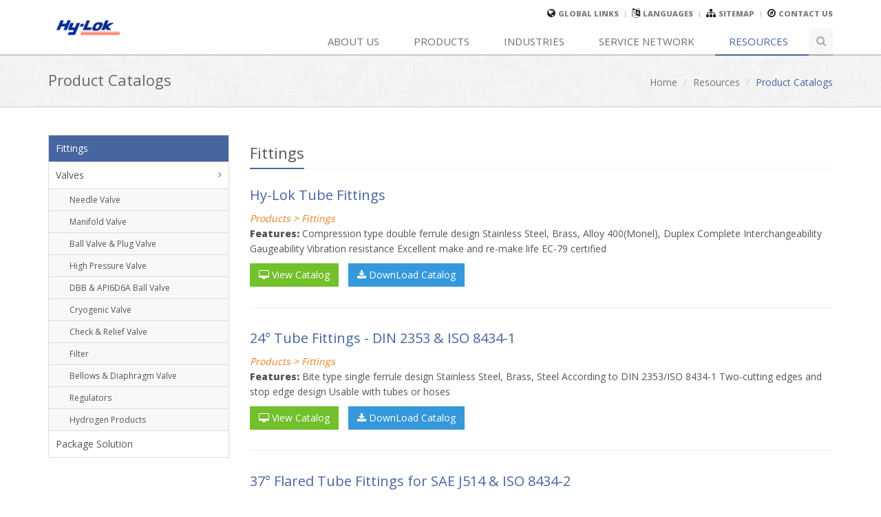

--- FILE ---
content_type: text/html;charset=UTF-8
request_url: https://english.hy-lok.com/resources/ProductCatalog.hylok
body_size: 23652
content:






<!DOCTYPE html>
<!--[if IE 8]> <html lang="en" class="ie8"> <![endif]-->
<!--[if IE 9]> <html lang="en" class="ie9"> <![endif]-->
<!--[if !IE]><!--> <html lang="en"> <!--<![endif]-->
<head>
	<base href="https://english.hy-lok.com:443/">
    <title>Hy-Lok Corporation | Tube Fitting,Valves & Fluid System Components</title>

    <!-- Meta -->
    <meta charset="utf-8">
    <meta name="viewport" content="width=device-width, initial-scale=1.0, maximum-scale=1.0, minimum-scale=1.0, user-scalable=no">
    <meta name="description" content="">
    <meta name="author" content="">
    <meta http-equiv="X-UA-Compatible" content="IE=Edge" />
    

    <!-- Favicon -->
    <link rel="shortcut icon" href="hylok.ico">
    
    <link rel="stylesheet" type="text/css" href="//fonts.googleapis.com/css?family=Open+Sans:400,300,600,800&amp;subset=cyrillic,latin">
    <!-- <link href='https://fonts.googleapis.com/css?family=Open+Sans' rel='stylesheet' type='text/css'> -->
	
	
    <!-- CSS Global Compulsory -->
    <link rel="stylesheet" href="plugins/bootstrap/css/bootstrap.min.css"> 
    <link rel="stylesheet" href="plugins/css/style.css">

    <!-- CSS Header and Footer -->
    <link rel="stylesheet" href="plugins/css/headers/header-default.css">
    <!-- <link rel="stylesheet" href="plugins/css/headers/header-v6.css"> -->
    <link rel="stylesheet" href="plugins/css/footers/footer-v1.css">

    <!-- CSS Implementing Plugins -->
    <link rel="stylesheet" href="plugins/animate.css">
    <link rel="stylesheet" href="plugins/line-icons/line-icons.css">
    <link rel="stylesheet" href="plugins/font-awesome-4.5.0/css/font-awesome.min.css">
    <link rel="stylesheet" href="plugins/jquery-ui-1.12.1/jquery-ui.min.css">
    
    <!-- CSS Theme -->
    <link rel="stylesheet" href="plugins/css/theme-colors/dark-blue.css" id="style_color">
    <link rel="stylesheet" href="plugins/css/theme-skins/dark.css">

    <!-- CSS Customization -->
    <link rel="stylesheet" href="css/resources.css?ver=20251104">
    <link rel="stylesheet" href="plugins/css/doc.css">
    <link rel="stylesheet" href="plugins/css/custom.css">
    
    
</head>

<body class="header-fixed header-fixed-space-default">

<div class="modalLoding"></div>

<div class="wrapper">
    <!--=== Header v6 ===-->
    
 


	<div id="basePath" data="https://english.hy-lok.com:443/" style="display: none;"></div>
	<div class="header header-sticky">
		<div class="container">
			<!-- Logo -->
			<a class="logo" href="Index.hylok">
				<img src="img/logo.png" alt="Logo" height="39px;">
			</a>
			<!-- End Logo -->

			<!-- Topbar -->
			
			   
			
			<!-- 
			
			   
			
			
			   
			
			 -->
			
			
			<div class="topbar">
				<ul class="loginbar pull-right">
					<li><i class="fa fa-globe"></i> <a href="GlobalLinks.hylok" class="bold">global links</a></li>
					<li class="topbar-devider"></li>
					<li class="hoverSelector">
						<i class="fa fa-language"></i>
						<a class="bold">Languages</a>
						<ul class="languages hoverSelectorBlock">
							<li class="active">
								<a href="/Locale.hylok;jsessionid=4FF648081F80870BC5C7AB8777DF1C99?request_locale=en">English <i class="fa fa-check"></i></a>
							</li>
							<!-- 
							<li><a href="/Locale.hylok;jsessionid=4FF648081F80870BC5C7AB8777DF1C99?request_locale=ja">日本語</a></li>
							<li><a href="/Locale.hylok;jsessionid=4FF648081F80870BC5C7AB8777DF1C99?request_locale=es">Español</a></li>
							 -->
							<li><a href="https://www.hy-lok.com">한국어</a></li>
							
						</ul>
					</li>
					<li class="topbar-devider"></li>
					<li>
						<i class="fa fa-sitemap"></i>
						<a href="SiteMap.hylok" class="bold">sitemap</a>
					</li>
					<li class="topbar-devider"></li>
					<li><i class="fa fa-compass"></i>
						<a href="about/ContactUs.hylok" class="bold">Contact Us</a>
					</li>
				</ul>
			</div>
			<!-- End Topbar -->

			<!-- Toggle get grouped for better mobile display -->
			<button type="button" class="navbar-toggle" data-toggle="collapse" data-target=".navbar-responsive-collapse">
				<span class="sr-only">Toggle navigation</span>
				<span class="fa fa-bars"></span>
			</button>
			<!-- End Toggle -->
		</div><!--/end container-->

		<!-- Collect the nav links, forms, and other content for toggling -->
		<div class="collapse navbar-collapse mega-menu navbar-responsive-collapse">
			<div class="container">
				<ul class="nav navbar-nav">
					
					<li id="header_about">
						<a href="about/About.hylok" class="dropdown-toggle">
							About us
						</a>
					</li>
					
					<li id="header_products">
						<a href="product/Product.hylok" class="dropdown-toggle">
							Products
						</a>
					</li>
					
					<li id="header_industries">
						<a href="industries/Industries.hylok" class="dropdown-toggle">
							Industries
						</a>
					</li>
					
					<li id="header_service">
						<a href="service/Service.hylok" class="dropdown-toggle">
							Service Network
						</a>
					</li>
					
					<li id="header_resources">
						<a href="resources/Resources.hylok" class="dropdown-toggle">
							Resources
						</a>
					</li>
					<!-- 
					<li id="header_recruit">
						<a href="recruit/Recruit.hylok" target="_blank" class="dropdown-toggle">
							Recruit
						</a>
					</li>
					 -->
					<!-- Search Block -->
					<li>
						<i class="search fa fa-search search-btn"></i>
						<div class="search-open">
							<div class="input-group animated fadeInDown">
								<input type="text" class="form-control" placeholder="Enter Part No. or Description" id="proSrcKeyWord_temp">
								<span class="input-group-btn">
									<button class="btn-u" type="button" id="productSearch">Go</button>
								</span>
							</div>
						</div>
					</li>
					<!-- End Search Block -->
				</ul>
			</div><!--/end container-->
		</div><!--/navbar-collapse-->
	</div>

    <!--=== End Header v6 ===-->
	
	<div class="breadcrumbs">
        <div class="container">
            <h1 class="pull-left">Product Catalogs </h1>
            <ul class="pull-right breadcrumb">
                <li><a href="Index.hylok">Home</a></li>
                <li><a href="resources/Resources.hylok">Resources</a></li>
                <li class="active">Product Catalogs</li>
            </ul>
        </div>
    </div><!--/breadcrumbs-->
	
	<!--=== Team v5 ===-->
    <div class="container content resources">
        <div class="row">
        	<!-- Begin Sidebar Menu -->
            <div class="col-md-3">
            	
            	<ul class="list-group sidebar-nav-v1 bs-docs-sidebar affix-top" id="sidebar-nav">
					
					
            			<li class="list-group-item" id="FITTINGS"><a href="resources/ProductCatalog.hylok?categoryId=FITTINGS"> Fittings</a></li>
            		
            			<li class="list-group-item" id="VALVES"><a href="resources/ProductCatalog.hylok?categoryId=VALVES"> Valves</a></li>
            		
            			<li class="list-group-item" id="MODULE"><a href="resources/ProductCatalog.hylok?categoryId=MODULE"> Package Solution</a></li>
            		
				</ul>
            	
        	</div>
        	<div class="col-md-9">
        		<div class="headline">
					<h2>Fittings</h2>
				</div>
				
					<h3><a href="#">Hy-Lok Tube Fittings</a></h3>
					<i class="color-orange">
						
				 			Products  > 
						
				 			Fittings 
						
				    </i>
					<p><strong>Features:</strong> Compression type double ferrule design
Stainless Steel, Brass, Alloy 400(Monel), Duplex
Complete Interchangeability
Gaugeability
Vibration resistance
Excellent make and re-make life
EC-79 certified</p>
					<ul class="list-inline down-ul">
						<li><button class="btn-u btn-u-lime viewCatalog" type="button" id="H-200TF"><i class="fa fa-desktop"></i> View Catalog </button></li>
						<li><button class="btn-u btn-u btn-u-blue downCatalog" type="button" id="H-200TF"><i class="fa fa-download"></i> DownLoad Catalog</button></li>
						
					</ul>
						
					<hr></hr>
				
				
					<h3><a href="#">24° Tube Fittings - DIN 2353 & ISO 8434-1</a></h3>
					<i class="color-orange">
						
				 			Products  > 
						
				 			Fittings 
						
				    </i>
					<p><strong>Features:</strong> Bite type single ferrule design
Stainless Steel, Brass, Steel
According to DIN 2353/ISO 8434-1
Two-cutting edges and stop edge design
Usable with tubes or hoses</p>
					<ul class="list-inline down-ul">
						<li><button class="btn-u btn-u-lime viewCatalog" type="button" id="H-230TF"><i class="fa fa-desktop"></i> View Catalog </button></li>
						<li><button class="btn-u btn-u btn-u-blue downCatalog" type="button" id="H-230TF"><i class="fa fa-download"></i> DownLoad Catalog</button></li>
						
					</ul>
						
					<hr></hr>
				
				
					<h3><a href="#">37° Flared Tube Fittings for SAE J514 & ISO 8434-2</a></h3>
					<i class="color-orange">
						
				 			Products  > 
						
				 			Fittings 
						
				    </i>
					<p><strong>Features:</strong> 37˚ and seats design
Stainless Steel, Brass, Steel
According to SAE J514/ISO 8434-2
Usable with either metric, inch tubes or hoses</p>
					<ul class="list-inline down-ul">
						<li><button class="btn-u btn-u-lime viewCatalog" type="button" id="H-240FF"><i class="fa fa-desktop"></i> View Catalog </button></li>
						<li><button class="btn-u btn-u btn-u-blue downCatalog" type="button" id="H-240FF"><i class="fa fa-download"></i> DownLoad Catalog</button></li>
						
					</ul>
						
					<hr></hr>
				
				
					<h3><a href="#">Instrument Thread & Weld Fittings</a></h3>
					<i class="color-orange">
						
				 			Products  > 
						
				 			Fittings 
						
				    </i>
					<p><strong>Features:</strong> ASME B1.20.1(NPT) 
Stainless Steel, Brass, Carbon Steel 
According to ASME B31.1 & B31.3 
Rolled male threads for extra strength 
All exposed threads protected to prevent damage </p>
					<ul class="list-inline down-ul">
						<li><button class="btn-u btn-u-lime viewCatalog" type="button" id="H-300PF"><i class="fa fa-desktop"></i> View Catalog </button></li>
						<li><button class="btn-u btn-u btn-u-blue downCatalog" type="button" id="H-300PF"><i class="fa fa-download"></i> DownLoad Catalog</button></li>
						
					</ul>
						
					<hr></hr>
				
				
					<h3><a href="#">High Pressure Fittings</a></h3>
					<i class="color-orange">
						
				 			Products  > 
						
				 			Fittings 
						
				    </i>
					<p><strong>Features:</strong> Coned and threaded connection design
Stainless Steel
Repeated assembly and disassembly
Increased pressure handling capability
Sour gas service available</p>
					<ul class="list-inline down-ul">
						<li><button class="btn-u btn-u-lime viewCatalog" type="button" id="H-100HP"><i class="fa fa-desktop"></i> View Catalog </button></li>
						<li><button class="btn-u btn-u btn-u-blue downCatalog" type="button" id="H-100HP"><i class="fa fa-download"></i> DownLoad Catalog</button></li>
						
					</ul>
						
					<hr></hr>
				
				
					<h3><a href="#">RS Fittings</a></h3>
					<i class="color-orange">
						
				 			Products  > 
						
				 			Fittings 
						
				    </i>
					<p><strong>Features:</strong> Axial disalignment for each tube >= 3°
Large tolerances on tube diameters and tube lengths
Excellent resistance to vibrations, pressures and temperatures
Easy to assemble so as to save on tools and work
Fully dismountable and recoverable fittings</p>
					<ul class="list-inline down-ul">
						<li><button class="btn-u btn-u-lime viewCatalog" type="button" id="H-270RF"><i class="fa fa-desktop"></i> View Catalog </button></li>
						<li><button class="btn-u btn-u btn-u-blue downCatalog" type="button" id="H-270RF"><i class="fa fa-download"></i> DownLoad Catalog</button></li>
						
					</ul>
						
					<hr></hr>
				
				
					<h3><a href="#">Hose Fittings for JIS/KS</a></h3>
					<i class="color-orange">
						
				 			Products  > 
						
				 			Fittings 
						
				    </i>
					<p><strong>Features:</strong> King nipple type design 
Stainless Steel, Brass 
Easy assembly without socket 
Simply replaced with hoses </p>
					<ul class="list-inline down-ul">
						<li><button class="btn-u btn-u-lime viewCatalog" type="button" id="H-400HF"><i class="fa fa-desktop"></i> View Catalog </button></li>
						<li><button class="btn-u btn-u btn-u-blue downCatalog" type="button" id="H-400HF"><i class="fa fa-download"></i> DownLoad Catalog</button></li>
						
					</ul>
						
					<hr></hr>
				
				
					<h3><a href="#">Push On Hose Connectors </a></h3>
					<i class="color-orange">
						
				 			Products  > 
						
				 			Fittings 
						
				    </i>
					<p><strong>Features:</strong> King nipple type design 
Stainless Steel, Brass 
Easy assembly without socket 
Simply replaced with hoses </p>
					<ul class="list-inline down-ul">
						<li><button class="btn-u btn-u-lime viewCatalog" type="button" id="H-HC100"><i class="fa fa-desktop"></i> View Catalog </button></li>
						<li><button class="btn-u btn-u btn-u-blue downCatalog" type="button" id="H-HC100"><i class="fa fa-download"></i> DownLoad Catalog</button></li>
						
					</ul>
						
					<hr></hr>
				
				
					<h3><a href="#">Clean Fittings</a></h3>
					<i class="color-orange">
						
				 			Products  > 
						
				 			Fittings 
						
				    </i>
					<p><strong>Features:</strong> Auto welding design 
316, 316L, VOD, VIM/VAR Stainless Steel 
Cleaning : 18MΩ㎝ Hot D.I. water 
Cleanness: class 10μm 
Helium leak rate 1x10-9 atm.cc/sec. </p>
					<ul class="list-inline down-ul">
						<li><button class="btn-u btn-u-lime viewCatalog" type="button" id="H-250CF"><i class="fa fa-desktop"></i> View Catalog </button></li>
						<li><button class="btn-u btn-u btn-u-blue downCatalog" type="button" id="H-250CF"><i class="fa fa-download"></i> DownLoad Catalog</button></li>
						
					</ul>
						
					<hr></hr>
				
				
					<h3><a href="#">ZCO O-Ring Face Seal Fittings</a></h3>
					<i class="color-orange">
						
				 			Products  > 
						
				 			Fittings 
						
				    </i>
					<p><strong>Features:</strong> Zero clearance
Vacuum to high pressure
Wide temperature range up to 550℉ (287℃)
Easy installation and maintenance
Safety leak test ports</p>
					<ul class="list-inline down-ul">
						<li><button class="btn-u btn-u-lime viewCatalog" type="button" id="H-260CF"><i class="fa fa-desktop"></i> View Catalog </button></li>
						<li><button class="btn-u btn-u btn-u-blue downCatalog" type="button" id="H-260CF"><i class="fa fa-download"></i> DownLoad Catalog</button></li>
						
					</ul>
						
					<hr></hr>
				
				
					<h3><a href="#">Quick Connectors</a></h3>
					<i class="color-orange">
						
				 			Products  > 
						
				 			Fittings 
						
				    </i>
					<p><strong>Features:</strong> Easy to use 
Minimum equipment downtime. 
No tools required to make or break a connection 
SESO, DESO Type Stem </p>
					<ul class="list-inline down-ul">
						<li><button class="btn-u btn-u-lime viewCatalog" type="button" id="H-Q100"><i class="fa fa-desktop"></i> View Catalog </button></li>
						<li><button class="btn-u btn-u btn-u-blue downCatalog" type="button" id="H-Q100"><i class="fa fa-download"></i> DownLoad Catalog</button></li>
						
					</ul>
						
					<hr></hr>
				
				
					<h3><a href="#">Pipe Fittings for ASME B16.11 </a></h3>
					<i class="color-orange">
						
				 			Products  > 
						
				 			Fittings 
						
				    </i>
					<p><strong>Features:</strong> ASME Boiler and Pressure vessel code
Stainless Steel, A105 / According to ASME B31.1/B16.11
MSS SP-79/83 and Swaged pipe nipple available
</p>
					<ul class="list-inline down-ul">
						<li><button class="btn-u btn-u-lime viewCatalog" type="button" id="H-310PF"><i class="fa fa-desktop"></i> View Catalog </button></li>
						<li><button class="btn-u btn-u btn-u-blue downCatalog" type="button" id="H-310PF"><i class="fa fa-download"></i> DownLoad Catalog</button></li>
						
					</ul>
						
					<hr></hr>
				
				
					<h3><a href="#">Flanges</a></h3>
					<i class="color-orange">
						
				 			Products  > 
						
				 			Fittings 
						
				    </i>
					<p><strong>Features:</strong> O-Ring face to face design 
Stainless Steel, A105 
According to SAE J518/ISO 6164 
Very easy repair and maintenance 
Useable with pipes or hoses  </p>
					<ul class="list-inline down-ul">
						<li><button class="btn-u btn-u-lime viewCatalog" type="button" id="H-2002SF"><i class="fa fa-desktop"></i> View Catalog </button></li>
						<li><button class="btn-u btn-u btn-u-blue downCatalog" type="button" id="H-2002SF"><i class="fa fa-download"></i> DownLoad Catalog</button></li>
						
					</ul>
						
					<hr></hr>
				
				
					<h3><a href="#">Pre-Insulated Tubing</a></h3>
					<i class="color-orange">
						
				 			Products  > 
						
				 			Fittings 
						
				    </i>
					<p><strong>Features:</strong> Excellent Weldability
Perfect Inner Bead Handling
Eliminating Welding Stress</p>
					<ul class="list-inline down-ul">
						<li><button class="btn-u btn-u-lime viewCatalog" type="button" id="H-500PIT"><i class="fa fa-desktop"></i> View Catalog </button></li>
						<li><button class="btn-u btn-u btn-u-blue downCatalog" type="button" id="H-500PIT"><i class="fa fa-download"></i> DownLoad Catalog</button></li>
						
					</ul>
						
					<hr></hr>
				
				
				
        	</div>
        </div>
    </div>
    
    
	
 


    <div class="footer-v1">
        <div class="footer">
            <div class="container">
                <div class="row">
                    <!-- About -->
                    <div class="col-md-2 md-margin-bottom-40">
                        <a href="Index.hylok"><img id="logo-footer" class="footer-logo" src="img/logo_white.png" alt=""></a>
                        <br>
                        For A Better Tomorrow
                            
                    </div><!--/col-md-3-->
                    <!-- End About -->

                    <!-- Link List -->
                    <div class="col-md-6 md-margin-bottom-40">
                        <div class="headline"><h2>Link</h2></div>
                        <ul class="list-unstyled latest-list">
                            <li>
                                <a href="about/About.hylok">About us</a>
                            </li>
                            <li>
                                <a href="product/Product.hylok">Products</a>
                            </li>
                            <li>
                                <a href="industries/Industries.hylok">Industries</a>
                            </li>
                            <li>
                                <a href="service/Service.hylok">Service Network</a>
                            </li>
                            <li>
                                <a href="resources/Resources.hylok">Resources</a>
                            </li>
                            <!-- 
                            <li>
                                <a href="recruit/Recruit.hylok" target="_blank">Recruit</a>
                            </li>
                             -->
                            <li>
                            	<select class="family" id="familyLink">
									<option value="">FAMILY SITE</option>
									<option value="http://www.hylokusa.com">Hy-Lok USA</option>
									<option value="http://hy-lok.eu">Hy-Lok EUROPE</option>
									<option value="http://www.hy-lokchina.com">Hy-Lok CHINA</option>
									<option value="http://www.hy-lokforging.com">Hy-Lok Forging</option>
								</select>
                            </li>
                            
                            
                        </ul>
                    </div><!--/col-md-3-->
                    <!-- End Link List -->                    

                    <!-- Address -->
                    <div class="col-md-4 map-img md-margin-bottom-40">
                        <div class="headline"><h2>Contact Us</h2></div>                         
                        <address class="md-margin-bottom-40">
                            97, Noksansandan 27-ro Gangseo-gu, Busan, Korea<br/>
                            Hy-Lok Corporation<br/>
                         Phone: 051-9700-800 | Fax: 051-831-7920 <br/>
                         E-mail: <a href="mailto:sales@hy-lok.com" style="color: #eee;">sales@hy-lok.com</a>
                         
                        </address>
                        
                    </div><!--/col-md-3-->
                    <!-- End Address -->
                </div>
            </div> 
        </div><!--/footer-->

        <div class="copyright">
            <div class="container">
                <div class="row">
                    <div class="col-md-6">                     
                        <p>
                            2016 &copy; <a href="Index.hylok" >Hy-Lok</a> CO.,LTD. All Rights Reserved.
                           
                        </p>
                    </div>
                    
                    <!-- Social Links -->
                    <div class="col-md-6">
                    	
                    	<ul class="list-inline browser">
                    		<li><img src="img/browser/crom.png" width="20"></li>
                            <li><img src="img/browser/explorer.png" width="20"></li>
                            <li><img src="img/browser/firefox.png" width="20"></li>
                            <li><img src="img/browser/opera.png" width="20"></li>
                            <li><img src="img/browser/safari.png" width="20"></li>
                            
                        </ul>
                    	
                    </div>
                    <!-- End Social Links -->
                </div>
            </div> 
        </div><!--/copyright-->
    </div> 
  

	
    
</div><!--/wrapper-->

<!-- JS Global Compulsory -->
<script type="text/javascript" src="plugins/jquery/jquery.min.js"></script>
<script type="text/javascript" src="plugins/jquery/jquery-migrate.min.js"></script>
<script type="text/javascript" src="plugins/bootstrap/js/bootstrap.min.js"></script>
<!-- JS Implementing Plugins -->
<script type="text/javascript" src="plugins/back-to-top.js"></script>
<script type="text/javascript" src="plugins/smoothScroll.js"></script>
<script type="text/javascript" src="plugins/jquery-ui-1.12.1/jquery-ui.min.js"></script>

<!-- JS Page Level -->
<script type="text/javascript" src="js/app.js"></script>
<script type="text/javascript" src="js/resources.js"></script>



<script type="text/javascript">
    jQuery(document).ready(function() {
      	App.init();
      	Resources.init();
      	
      	$('#FITTINGS').addClass('active');
      	
    });
</script>
<!--[if lt IE 9]>
    <script src="plugins/respond.js"></script>
    <script src="plugins/html5shiv.js"></script>
    <script src="plugins/placeholder-IE-fixes.js"></script>
<![endif]-->

</body>
</html>


--- FILE ---
content_type: text/html;charset=UTF-8
request_url: https://english.hy-lok.com/product/SubCategoryList.hylok
body_size: 1145
content:
[{"cat_id":"NEEDLE","cat_name":"Needle Valve","cat_seq":1,"cat_parentid":"VALVES","cat_proCnt":8},{"cat_id":"MANIFOLD","cat_name":"Manifold Valve","cat_seq":2,"cat_parentid":"VALVES","cat_proCnt":1},{"cat_id":"BPLUG","cat_name":"Ball Valve \u0026 Plug Valve","cat_seq":3,"cat_parentid":"VALVES","cat_proCnt":9},{"cat_id":"HP","cat_name":"High Pressure Valve","cat_seq":4,"cat_parentid":"VALVES","cat_proCnt":1},{"cat_id":"DBBBALL","cat_name":"DBB \u0026 API6D6A Ball Valve","cat_seq":5,"cat_parentid":"VALVES","cat_proCnt":2},{"cat_id":"CRYOGENIC","cat_name":"Cryogenic Valve","cat_seq":6,"cat_parentid":"VALVES","cat_proCnt":1},{"cat_id":"CHECK","cat_name":"Check \u0026 Relief Valve","cat_seq":7,"cat_parentid":"VALVES","cat_proCnt":3},{"cat_id":"FILTER","cat_name":"Filter","cat_seq":8,"cat_parentid":"VALVES","cat_proCnt":2},{"cat_id":"BELLOWS","cat_name":"Bellows \u0026 Diaphragm Valve","cat_seq":9,"cat_parentid":"VALVES","cat_proCnt":3},{"cat_id":"REGYLATORS","cat_name":"Regulators","cat_seq":10,"cat_parentid":"VALVES","cat_proCnt":1},{"cat_id":"CNG","cat_name":"Hydrogen Products","cat_seq":11,"cat_parentid":"VALVES","cat_proCnt":1}]

--- FILE ---
content_type: text/css
request_url: https://english.hy-lok.com/plugins/css/theme-colors/dark-blue.css
body_size: 36311
content:
/* 
* Version: 1.8
* Dark Blue Color: #4765a0;  
* Dark Blue Hover Color: #324c80;  
* Additional color: #cad9f6;
* rgba(71, 101, 160, 1);
*/

a {
  color: #4765a0;
}
a:focus, 
a:hover, 
a:active {
	color: #4765a0;
}
.color-green {
	color: #4765a0;
}
a.read-more:hover { 
	color:#4765a0; 
}
.linked:hover {
	color:#4765a0;
}

/* Headers Default
------------------------------------*/
.header .navbar-nav > .active > a {
  color: #4765a0;
}
.header .navbar-nav > .active > a {
  border-color: #4765a0;
}
.header .dropdown-menu {
	border-top: solid 2px #4765a0;
}
.header .navbar-nav > li:hover > a {
  color: #324c80;
}
.header .nav > li > .search:hover {
  border-bottom-color: #324c80;
  color: #324c80;
}
.header .navbar-nav > li > a:hover,
.header .navbar-nav > .active > a {
  border-bottom-color: #4765a0;
}
.header .navbar-toggle {
  border-color: #324c80;
}
.header .navbar-toggle,
.header .navbar-toggle:hover,
.header .navbar-toggle:focus {
  background:  #4765a0;
}
.header .navbar-toggle:hover {
  background:  #324c80 !important;
}
.header .navbar-nav > .open > a,
.header .navbar-nav > .open > a:hover,
.header .navbar-nav > .open > a:focus {
  color: #4765a0;
}

/* Design for max-width: 991px */
@media (max-width: 991px) {
	.header .navbar-nav > .active > a,
	.header .navbar-nav > .active > a:hover,
	.header .navbar-nav > .active > a:focus {
	  background:  #4765a0;
	  color: #fff !important;
	}
	.header .navbar-nav > .active > a {
	  border-color: #eee;
	}
	.header .nav > li > .search:hover {
	  background:  #4765a0;
	}
}

/* Headers v1
------------------------------------*/
/*Fix hover color for the little icons v1.9*/
.header-v1 .topbar-v1 .top-v1-data li a:hover i {
	color: #4765a0;
}

.header-v1 .navbar-default .navbar-nav > .active > a,
.header-v1 .navbar-default .navbar-nav > li > a:hover,
.header-v1 .navbar-default .navbar-nav > li > a:focus {
  color: #4765a0;
}
.header-v1 .dropdown-menu {
  border-color: #4765a0
}
.header-v1 .navbar-default .navbar-nav > li:hover > a {
  color: #4765a0;
}
.header-v1 .navbar .nav > li > .search:hover {
  color: #4765a0;
}
.header-v1 .navbar .nav > li > .search:hover {
  color: #4765a0;
}
.header-v1 .navbar-default .navbar-toggle {
  border-color: #324c80;
}
.header-v1 .navbar-toggle,
.header-v1 .navbar-default .navbar-toggle:hover,
.header-v1 .navbar-default .navbar-toggle:focus {
  background:  #4765a0;
}
.header-v1 .navbar-toggle:hover {
  background:  #324c80 !important;
}

/* Design for max-width: 991px */
@media (max-width: 991px) {
	.header-v1 .navbar-default .navbar-nav > li:hover > a {
  	border-color:  #eee;
	}
	.header-v1 .navbar-default .navbar-nav > .active > a,
	.header-v1 .navbar-default .navbar-nav > .active > a:hover,
	.header-v1 .navbar-default .navbar-nav > .active > a:focus {
	  background-color: #4765a0;
	}
	.header-v1 .navbar-default .navbar-nav > .active > a {
	  border-color: #eee;
	}
	.header-v1 .navbar .nav > li > .search:hover {
	  background-color: #4765a0;
	}
}

/* Headers v2
------------------------------------*/
.header-v2 .dropdown-menu {
  border-color: #4765a0;
}
.header-v2 .navbar-default .navbar-toggle {
  border-color: #324c80;
}
.header-v2 .navbar-toggle,
.header-v2 .navbar-default .navbar-toggle:hover,
.header-v2 .navbar-default .navbar-toggle:focus {
  background:  #4765a0;
}
.header-v2 .navbar-toggle:hover {
  background:  #324c80 !important;
}

/* Design for max-width: 991px */
@media (max-width: 991px) {
	.header-v2 .navbar-default .navbar-nav > .active > a,
	.header-v2 .navbar-default .navbar-nav > .active > a:hover,
	.header-v2 .navbar-default .navbar-nav > .active > a:focus {
	  background:  #4765a0;
	  color: #fff !important;
	}
	.header-v2 .navbar-default .navbar-nav > li > a:hover {
   	color: #4765a0;
	}
}	

/* Headers v3
------------------------------------*/
.header-v3 .navbar-default .navbar-nav > .active > a {
  color: #4765a0;
}
.header-v3 .navbar-default .navbar-nav > li:hover > a {
  color: #324c80;
}
.header-v3 .dropdown-menu {
  border-color: #4765a0;
}
.header-v3 .navbar-default .navbar-toggle {
  border-color: #324c80;
}
.header-v3 .navbar-toggle,
.header-v3 .navbar-default .navbar-toggle:hover,
.header-v3 .navbar-default .navbar-toggle:focus {
  background:  #4765a0;
}
.header-v3 .navbar-toggle:hover {
  background:  #324c80 !important;
}
.header-v3 .navbar .nav > li > .search:hover {
  background: inherit;
  color: #4765a0;
}

/* Design for max-width: 991px */
@media (max-width: 991px) {

	.header-v3 .navbar-default .navbar-nav > .active > a,
	.header-v3 .navbar-default .navbar-nav > .active > a:hover,
	.header-v3 .navbar-default .navbar-nav > .active > a:focus {
	  background:  #4765a0;
	  color: #fff !important;
	}
	.header-v3 .navbar-default .navbar-nav > .active > a {
	  border-color: #eee;
	}
	.header-v3 .navbar .nav > li > .search:hover {
	  background:  #4765a0;
	}
}	

/* Headers v4
------------------------------------*/
/*Fix hover color for the little icons v1.9*/
.topbar-v1 .top-v1-data li a:hover i {
	color: #4765a0;
}
.header-v4 .navbar-default .navbar-nav > li > a:hover, 
.header-v4 .navbar-default .navbar-nav > .active > a {
  border-color: #4765a0;
}
.header-v4 .navbar-default .navbar-nav > .active > a {
  color: #4765a0;
}
.header-v4 .navbar-default .navbar-nav > li:hover > a {
  border-color:  #4765a0;
  color: #324c80;
}
.header-v4 .navbar .nav > li > .search:hover {
  color: #4765a0;
}
.header-v4 .navbar-default .navbar-nav > .open > a,
.header-v4 .navbar-default .navbar-nav > .open > a:hover,
.header-v4 .navbar-default .navbar-nav > .open > a:focus {
  color: #4765a0;
}

/* Design for max-width: 991px */
@media (max-width: 991px) {
	.header-v4 .navbar-default .navbar-nav > li:hover > a {
  border-color:  #eee;
	}
	.header-v4 .navbar-default .navbar-nav > .active > a,
	.header-v4 .navbar-default .navbar-nav > .active > a:hover,
	.header-v4 .navbar-default .navbar-nav > .active > a:focus {
	  color: #4765a0 !important;
	}
	.header-v4 .navbar-default .navbar-nav > .active > a {
	  border-color: #eee;
	}
	.header-v4 .navbar .nav > li > .search:hover {
	  background:  #4765a0;
	}
}

/* Headers v5
------------------------------------*/
/*bug fixed v1.9*/
@media (min-width: 992px) {
	.header-v5 .navbar-default .navbar-nav > li > a:hover,
	.header-v5 .navbar-default .navbar-nav > .active > a {
	  border-top: 2px solid #4765a0;
	}
}
.header-v5 .navbar-default .navbar-nav > .active > a {
  color: #4765a0;
}
.header-v5 .navbar-default .navbar-nav > li:hover > a {
  color: #4765a0;
}
.header-v5 .navbar-default .navbar-nav > .open > a,
.header-v5 .navbar-default .navbar-nav > .open > a:hover,
.header-v5 .navbar-default .navbar-nav > .open > a:focus {
  color: #4765a0;
}
.header-v5 .dropdown-menu li > a:hover {
  background:  #4765a0;
}
.header-v5 .dropdown-menu .active > a,
.header-v5 .dropdown-menu li > a:hover {
  background:  #4765a0;
}
.header-v5 .dropdown-menu {
  border-color: #4765a0;
}
.header-v5 .dropdown-menu li.dropdown-submenu:hover > a {
  background:  #4765a0;
}
.header-v5 .dropdown-menu .style-list li > a:hover {
  background: none;
}
.header-v5 .style-list li a:hover {
  color: #4765a0;
}

/*bug fixed v1.9*/
.header-v5 .subtotal .subtotal-cost {
    color: #4765a0;
}

/*bug fixed v1.9*/
@media (max-width: 991px) {
    /*Responsive code for max-width: 991px*/
	.header-v5 .navbar-default .navbar-nav > .active > a,
    .header-v5 .navbar-default .navbar-nav > .active > a:hover,
    .header-v5 .navbar-default .navbar-nav > .active > a:focus {
        background: #4765a0 !important;
    }
}

/* Shopping cart
------------------------------------*/
/*Keeping the cart gray v1.9*/
/*.header-v5 .shop-badge.badge-icons i {
  color: #4765a0;
}*/
.header-v5 .shop-badge span.badge-sea {
  background:  #4765a0;
}
.header-v5 .badge-open {
  border-top: 2px solid #4765a0;
  box-shadow: 0 5px 5px 0 rgba(71, 101, 160, 0.075);
}

/* Header v6
------------------------------------*/
/* Search */
.header-v6 .shopping-cart .shopping-cart-open {
	border-top-color: #4765a0 !important;
}
.header-v6 li.menu-icons span.badge {
	background: #4765a0;
}
/* Dropdown Menu */
.header-v6 .dropdown-menu {
	border-top-color: #4765a0;
}

/* Media Queries */
@media (max-width: 991px) {
	/* Navbar Nav */
	.header-v6 .navbar-nav > .active > a,
	.header-v6 .navbar-nav > .active > a:hover,
	.header-v6 .navbar-nav > .active > a:focus {
		color: #4765a0 !important;
	}
	.header-v6 .nav .open > a,
	.header-v6 .nav .open > a:hover,
	.header-v6 .nav .open > a:focus {
	  border-color: #eee;
	}
	.header-v6 .navbar-nav > li > a:hover,
	.header-v6 .navbar-nav .open .dropdown-menu > li > a:hover,
	.header-v6 .navbar-nav .open .dropdown-menu > li > a:focus,
	.header-v6 .navbar-nav .open .dropdown-menu > .active > a,
	.header-v6 .navbar-nav .open .dropdown-menu > .active > a:hover,
	.header-v6 .navbar-nav .open .dropdown-menu > .active > a:focus {
		color: #4765a0 !important;
	}
	.header-v6 .mega-menu .equal-height-list li a:hover {
		color: #4765a0 !important;
	}

	/* Classic Dark */
	.header-v6 .mega-menu .equal-height-list li a:hover {
		color: #4765a0;
	}

	/* Dark Responsive Navbar */
	.header-v6.header-dark-res-nav .navbar-nav > li a:hover,
	.header-v6.header-dark-res-nav .navbar-nav .open .dropdown-menu > li > a:hover {
		color: #4765a0;
	}
	.header-v6.header-dark-res-nav .nav .open > a,
	.header-v6.header-dark-res-nav .nav .open > a:hover,
	.header-v6.header-dark-res-nav .nav .open > a:focus {
	  border-color: #555;
	}
}

@media (min-width: 992px) {
	/* Default Style */
	.header-fixed .header-v6.header-fixed-shrink .navbar-nav .active > a,
	.header-fixed .header-v6.header-fixed-shrink .navbar-nav li > a:hover {
		color: #4765a0 !important;
	}
	.header-v6 .dropdown-menu .active > a,
	.header-v6 .dropdown-menu li > a:hover,
	.header-fixed .header-v6.header-fixed-shrink .dropdown-menu .active > a,
	.header-fixed .header-v6.header-fixed-shrink .dropdown-menu li > a:hover {
		color: #4765a0 !important;
	}
	.header-fixed .header-v6.header-fixed-shrink .navbar-nav .active > a,
	.header-fixed .header-v6.header-fixed-shrink .navbar-nav li > a:hover {
		color: #4765a0;
	}

	/* Classic White */
	.header-fixed .header-v6.header-classic-white .navbar-nav .active > a,
	.header-fixed .header-v6.header-classic-white .navbar-nav li > a:hover {
		color: #4765a0;
	}

	/* Classic Dark */
	.header-v6.header-classic-dark .navbar-nav .active > a,
	.header-v6.header-classic-dark .navbar-nav li > a:hover,
	.header-fixed .header-v6.header-classic-dark.header-fixed-shrink .navbar-nav .active > a,
	.header-fixed .header-v6.header-classic-dark.header-fixed-shrink .navbar-nav li > a:hover {
		color: #4765a0;
	}
	.header-v6.header-classic-dark .dropdown-menu .active > a,
	.header-v6.header-classic-dark .dropdown-menu li > a:hover {
		color: #4765a0 !important;
	}

	/* Dark Dropdown */
	.header-v6.header-dark-dropdown .dropdown-menu .active > a,
	.header-v6.header-dark-dropdown .dropdown-menu li > a:hover {
		color: #4765a0;
	}

	/* Dark Scroll */
	.header-fixed .header-v6.header-dark-scroll.header-fixed-shrink .navbar-nav .active > a,
	.header-fixed .header-v6.header-dark-scroll.header-fixed-shrink .navbar-nav li > a:hover {
		color: #4765a0;
	}
}

/* Header v7
------------------------------------*/
.header-v7 .navbar-default .navbar-nav > li > a:hover,
.header-v7 .navbar-default .navbar-nav > li.active > a {
	color: #4765a0 !important;
}
.header-v7 .dropdown-menu .active > a,
.header-v7 .dropdown-menu li > a:focus,
.header-v7 .dropdown-menu li > a:hover {
	color: #4765a0 !important;
}
.header-v7 .navbar-default .navbar-nav > li > a:hover,
.header-v7 .navbar-default .navbar-nav > li > a:focus,
.header-v7 .navbar-default .navbar-nav > .active > a,
.header-v7 .navbar-default .navbar-nav > .active > a:hover,
.header-v7 .navbar-default .navbar-nav > .active > a:focus {
	color: #4765a0;
}
.header-socials li a:hover {
  color: #4765a0;
}

/* Sliders
------------------------------------*/
/* Main Parallax Sldier */
.da-slide h2 i {
	background-color: rgba(71, 101, 160, 0.8);
}

/* Sequence Parallax Sldier */
.sequence-inner {
  background: -webkit-gradient(linear, 0 0, 0 bottom, from(#fff), to(#cad9f6));
  background: -webkit-linear-gradient(#fff, #cad9f6);
  background: -moz-linear-gradient(#fff, #cad9f6);
  background: -ms-linear-gradient(#fff, #cad9f6);
  background: -o-linear-gradient(#fff, #cad9f6);
  background: linear-gradient(#fff, #cad9f6)
}
#sequence-theme h2 {
	background: rgba(71, 101, 160, 0.8);
}
#sequence-theme .info p {
	background: rgba(71, 101, 160, 0.8);
}

/* Buttons
------------------------------------*/
.btn-u {
	background: #4765a0;
}
.btn-u:hover, 
.btn-u:focus, 
.btn-u:active, 
.btn-u.active, 
.open .dropdown-toggle.btn-u {
	background: #324c80;
	color: #fff;
}

.btn-u-lime {
	 background: #72c02c;
}
.btn-u-lime:hover,
.btn-u-lime:focus, 
.btn-u-lime:active, 
.btn-u-lime.active

 {
	color: #fff;
	background: #5fb611;
	text-decoration: none;
	-webkit-transition: all 0.3s ease-in-out;
	-moz-transition: all 0.3s ease-in-out;
	-o-transition: all 0.3s ease-in-out;
	transition: all 0.3s ease-in-out;
}




/* Buttons Color */
.btn-u-split.dropdown-toggle {
   border-left: solid 1px #324c80;
}

/* Bordered Buttons */
.btn-u.btn-brd {
  border-color: #4765a0;
}
.btn-u.btn-brd:hover {
  color: #324c80;
  border-color: #324c80;
}
.btn-u.btn-brd.btn-brd-hover:hover {
  background: #324c80;   
}

/* Service
------------------------------------*/
.service .service-icon {
	color:#4765a0;	
}

/* Service Blocks */
.service-alternative .service:hover { 
	background:#4765a0;
} 

/* Thumbnail (Recent Work)
------------------------------------*/
.thumbnail-style h3 a:hover {
	color:#4765a0;
}
.thumbnail-style a.btn-more {
	background:#4765a0;
}
.thumbnail-style a.btn-more:hover {
	box-shadow:0 0 0 2px #324c80;
}

/* Typography
------------------------------------*/
/* Heading */
.headline h2, 
.headline h3, 
.headline h4 {
	border-bottom:2px solid #4765a0;
}

/* Blockquote */
blockquote:hover {
	border-left-color:#4765a0; 
}
.hero {
	border-left-color: #4765a0;
}
blockquote.hero.hero-default {
  background: #4765a0;
}
blockquote.hero.hero-default:hover {
  background: #324c80;
}

/* Carousel
------------------------------------*/
.carousel-arrow a.carousel-control:hover {
	color: #4765a0;
}

/* Footer
------------------------------------*/
.footer a,
.copyright a,
.footer a:hover,
.copyright a:hover {
	color: #4765a0;
}

/* Footer Blog */
.footer .dl-horizontal a:hover {
	color:#4765a0 !important;
}

/* Blog Posts
------------------------------------*/
.posts .dl-horizontal a:hover { 
	color:#4765a0; 
}
.posts .dl-horizontal:hover dt img,
.posts .dl-horizontal:hover dd a { 
	color: #4765a0;
	border-color: #4765a0 !important;
}

/* Post Comment */
.post-comment h3, 
.blog-item .media h3,
.blog-item .media h4.media-heading span a {
	color: #4765a0;
}

/* Tabs
------------------------------------*/
/* Tabs v1 */
.tab-v1 .nav-tabs { 
	border-bottom: solid 2px #4765a0; 	
}
.tab-v1 .nav-tabs > .active > a, 
.tab-v1 .nav-tabs > .active > a:hover, 
.tab-v1 .nav-tabs > .active > a:focus { 
	background: #4765a0; 
}
.tab-v1 .nav-tabs > li > a:hover { 
	background: #4765a0; 
}

/* Tabs v2 */
.tab-v2 .nav-tabs li.active a {
	border-top: solid 2px #4765a0;
}

/* Tabs v3 */
.tab-v3 .nav-pills li a:hover,
.tab-v3 .nav-pills li.active a {
	background: #4765a0;
	border: solid 1px #324c80;
}

/* Accardion
------------------------------------*/
.acc-home a.active,
.acc-home a.accordion-toggle:hover { 
	color:#4765a0; 
}
.acc-home .collapse.in { 
	border-bottom:solid 1px #4765a0; 
}

/* Testimonials
------------------------------------*/
.testimonials .testimonial-info {
	color: #4765a0;
}
.testimonials .carousel-arrow i:hover {
	background: #4765a0;
}

/* Info Blocks
------------------------------------*/
.info-blocks:hover i.icon-info-blocks {
	color: #4765a0;
}

/* Breadcrumb
------------------------------------*/
.breadcrumb li.active,
.breadcrumb li a:hover {
	color:#4765a0;
}

/* About Page
------------------------------------*/
.team .thumbnail-style:hover h3 a {
	color:#4765a0 !important;
}

/* Social Icons */
.team ul.team-socail li i:hover {
	background: #4765a0;
}

/* Right Sidebar
------------------------------------*/
/* Right Sidebar */
.who li i,
.who li:hover i, 
.who li:hover a { 
	color:#4765a0; 
}

/* Privacy Page
------------------------------------*/
.privacy a:hover {
	color:#4765a0; 
}

/* Portfolio Page
------------------------------------*/
/* Portfolio v1 */
.view a.info:hover {
	background: #4765a0;
}

/* Portfolio v2 */
.sorting-block .sorting-nav li.active {
	color: #4765a0;
	border-bottom: solid 1px #4765a0;
}
.sorting-block .sorting-grid li a:hover span.sorting-cover {
	background: #4765a0;
}

/* Blog Page
------------------------------------*/
.blog h3 {
	color:#4765a0;
}
.blog li a:hover {
	color:#4765a0;
}

/* Blog Tags */
ul.blog-tags a:hover {
	background: #4765a0;
}
.blog-post-tags ul.blog-tags a:hover {
  background:  #4765a0;
}

/* Blog Photos */
.blog-photos li img:hover {
	box-shadow: 0 0 0 2px #4765a0;
}

/* Blog Latest Tweets */
.blog-twitter .blog-twitter-inner:hover {
	border-color: #4765a0;
	border-top-color: #4765a0;	
}
.blog-twitter .blog-twitter-inner:hover:after {
	border-top-color: #4765a0;	
}
.blog-twitter .blog-twitter-inner a {
	color: #4765a0;
}

/* Blog Item Page
------------------------------------*/
.blog-item h4.media-heading span a {
	color:#4765a0;
}

/* Coming Soon Page
------------------------------------*/
.coming-soon-border {
	border-top: solid 3px #4765a0;
}

/* Search Page
------------------------------------*/
.booking-blocks p a {
	color: #4765a0;
}

/* Icons Page
------------------------------------*/
.icon-page li:hover { 
	color:#4765a0;
}

/* Glyphicons */
.glyphicons-demo a:hover {
	color: #4765a0;
	text-decoration: none;
}

/* Social Icons
------------------------------------*/
.social-icons-v1 i:hover {
  color: #fff;
  background: #4765a0;
}

/* Magazine Page
------------------------------------*/
/* Magazine News */
.magazine-news .by-author strong {
	color: #4765a0;
}

.magazine-news a.read-more {
	color: #4765a0;
}

/* Magazine Mini News */
.magazine-mini-news .post-author strong {
	color: #4765a0;
}
.news-read-more i {
	background: #4765a0;
}

/* Sidebar Features */
.magazine-page h3 a:hover {
	color: #4765a0;
}

/* Page Features
------------------------------------*/
/* Tag Boxes v1 */
.tag-box-v1 {
	border-top: solid 2px #4765a0;
}

/* Tag Boxes v2 */
.tag-box-v2 {
	border-left: solid 2px #4765a0;
}

/* Tag Boxes v7 */
.tag-box-v7 {
	border-bottom: solid 2px #4765a0;
}

/* Font Awesome Icon Page Style */
.fa-icons li:hover { 
  color: #4765a0;
}
.fa-icons li:hover i {
  background: #4765a0; 
}

/* GLYPHICONS Icons Page Style */
.bs-glyphicons li:hover {
  color: #4765a0;
}

/* Navigation
------------------------------------*/
/* Pagination */
.pagination > .active > a, 
.pagination > .active > span, 
.pagination > .active > a:hover, 
.pagination > .active > span:hover, 
.pagination > .active > a:focus, 
.pagination > .active > span:focus {
  background-color: #4765a0;
  border-color: #4765a0;
}
.pagination li a:hover {
  background: #324c80;
  border-color: #324c80;   
}

/* Pager */
.pager li > a:hover, 
.pager li > a:focus {
  background: #324c80;
  border-color: #324c80;   
}
.pager.pager-v2 li > a:hover, 
.pager.pager-v2 li > a:focus,
.pager.pager-v3 li > a:hover, 
.pager.pager-v3 li > a:focus {
  color: #fff;
  background: #4765a0;
}

/* Registration and Login Page v2
------------------------------------*/
.reg-block {
	border-top: solid 2px #4765a0;
}

/*Image Hover
------------------------------------*/
/* Image-hover */
#effect-2 figure .img-hover {
	background: #4765a0;
}

/* Blog Large Page
------------------------------------*/
.blog h2 a:hover {
	color: #4765a0;
}

/* Timeline v1 Page
------------------------------------*/
.timeline-v1 > li > .timeline-badge i:hover {
	color: #4765a0;
}
.timeline-v1 .timeline-footer .likes:hover i {
	color: #4765a0;
}

/* Timeline v2 Page
------------------------------------*/
/* The icons */
.timeline-v2 > li .cbp_tmicon {
	background: #4765a0;
}

/* Progress Bar
------------------------------------*/
.progress-bar-u {
  background: #4765a0;
}

/* Job Inner Page
------------------------------------*/
.job-description .save-job a:hover,
.block-description .save-job a:hover {
	color: #4765a0;
}

.job-description .p-chart .overflow-h li i,
.job-description .p-chart .overflow-h li a,
.block-description .p-chart .overflow-h li i,
.block-description .p-chart .overflow-h li a {
	color: #4765a0;
}

/* Colorful-ul */
.job-description .colorful-ul li a {
	color: #4765a0;
}

/* Search Inner Page
------------------------------------*/
.s-results .related-search a:hover {
	color: #4765a0;
}
.s-results .inner-results h3 a:hover {
	color: #4765a0;
}
.s-results .up-ul li a:hover {
	color: #4765a0;
}
.s-results .down-ul li a {
	color: #4765a0;
}

/* Funny Boxes
------------------------------------*/
.funny-boxes p a {
  color: #4765a0;
}
.funny-boxes .funny-boxes-img li i {
  color: #4765a0;
}
.funny-boxes-colored p, .funny-boxes-colored h2 a, .funny-boxes-colored .funny-boxes-img li, .funny-boxes-colored .funny-boxes-img li i {
  color: #fff;
}

/* Sidebar Sub Navigation
------------------------------------*/
.sidebar-nav-v1 ul li:hover a,
.sidebar-nav-v1 ul li.active a {
  color: #4765a0;
}

/* Blockquote
------------------------------------*/
blockquote.bq-green {
  border-color: #4765a0;
}
blockquote:hover,
blockquote.text-right:hover {
  border-color: #4765a0;
}
.quote-v1 p::before {
  color: #4765a0;
}

/* Green Left Bordered Funny Box */
.funny-boxes-left-green {
  border-left: solid 2px #4765a0;
}
.funny-boxes-left-green:hover {
  border-left-color: #4765a0;
}

/* Testimonials Default
------------------------------------*/
/* Testimonials */
.testimonials .carousel-arrow i:hover {
  background: #4765a0;
}

/* Testimonials Default */
.testimonials-bg-default .item p {
  background: #4765a0;
}
.testimonials.testimonials-bg-default .item p:after,
.testimonials.testimonials-bg-default .item p:after {
  border-top-color: #4765a0;
}
.testimonials-bg-default .carousel-arrow i {
  background: #4765a0;
}
.testimonials.testimonials-bg-default .carousel-arrow i:hover {
  background: #324c80;
}

/* Promo Page
------------------------------------*/
/* Promo Box */
.promo-box:hover strong, 
.promo-box:hover strong a {
	color: #4765a0;
}

/* Typography
------------------------------------*/
.dropcap {
	color: #4765a0;
}

.dropcap-bg {
	color: #fff;
	background: #4765a0;
}

/* Breadcrumbs
------------------------------------*/ 
span.label-u,
span.badge-u {
  background: #4765a0;
}

/* Icons
------------------------------------*/
/* Icon Link*/
.link-icon:hover i {
  color: #4765a0;
  border: solid 1px #4765a0;
}

.link-bg-icon:hover i {
  color: #4765a0;
  background: #4765a0 !important;
  border-color: #4765a0;
}

/* Icons Backgroun Color
------------------------------------*/ 
i.icon-color-u {
  color: #4765a0;
  border: solid 1px #4765a0;
}
i.icon-bg-u {
  background: #4765a0;
}

/* Line Icon Page
------------------------------------*/
.line-icon-page .item:hover {
	color: #4765a0;
}

/* Colored Content Boxes
------------------------------------*/
.service-block-u {
  background: #4765a0;
}

/* Panels (Portlets)
------------------------------------*/
.panel-u {
	border-color: #4765a0;
}
.panel-u > .panel-heading {
   background: #4765a0;
}

/* Owl Carousel
------------------------------------*/
.owl-btn:hover {
  background: #4765a0;
}

/* Counter
------------------------------------*/
.counters span.counter-icon i {
	background: #4765a0;
}
.counters span.counter-icon i:after {
	border-top: 7px solid #4765a0;
}

/* SKy-Forms
------------------------------------*/
/* Buttons */
.sky-form .button {
	background: #4765a0;
}

/* Rating */
.sky-form .rating input:checked ~ label {
	color: #4765a0;
}

/* Message */
.sky-form .message {
	color: #4765a0;
}
.sky-form .message i {
	border-color: #4765a0;
}

/* Profile
------------------------------------*/
.profile .profile-post:hover span.profile-post-numb {
	color: #4765a0;
}
.profile .date-formats {
	background: #4765a0;
}
.profile .name-location span i,
.profile .name-location span a:hover {
	color: #4765a0;
}
.share-list li i {
	color: #4765a0;
}
.profile .comment-list-v2 li:hover i,
.profile .comment-list li:hover i {
	color: #4765a0;
}
.profile .profile-post.color-one {
	border-color: #4765a0;
}

/* Pricing Page
------------------------------------*/
/* Pricing Head */
.pricing:hover h4 {
	color:#4765a0;
}
.pricing-head h3 {
	background:#4765a0;
	text-shadow: 0 1px 0 #324c80;	
}
.pricing-head h4 {
	color:#999;
	background:#fcfcfc;
	border-bottom:solid 1px #cad9f6;
}
	
/* Pricing Content */
.pricing-content li {
	border-bottom:solid 1px #cad9f6;
}
.pricing-content li i {
	color:#4765a0;
}

/* Pricing Extra */
.sticker-left {
	background: #4765a0;
}

/* Pricing Footer */
.pricing-footer a:hover,
.pricing-footer button:hover {
	background:#324c80;
}

/* Pricing Active */
.price-active h4 {
	color:#4765a0;
}
.no-space-pricing .price-active .pricing-head h4,
.no-space-pricing .pricing:hover .pricing-head h4 {
	color:#4765a0;
}

/* Mega Pricing Tables 
------------------------------------*/
.pricing-mega-v1 .pricing-head h3,
.pricing-mega-v2 .pricing-head h3,
.pricing-mega-v3 .pricing-head h3 {
	text-shadow: 0 1px 0 #324c80;
}

/* Pricing Table Mega v1 Version
------------------------------------*/
.pricing-mega-v1 .pricing:hover h4 i {
	color:#4765a0;
}
.pricing-mega-v1 .pricing-content li i {
	color: #4765a0; 
}

/* Pricing Table Colored Background Version
------------------------------------*/
.pricing-bg-colored .pricing:hover {	
	background: #4765a0;
}
.pricing-bg-colored .pricing-head i {
	color:#4765a0;
}
.pricing-bg-colored .pricing-footer .btn-u {
	border: 1px solid #fff;
}
.pricing-bg-colored .pricing-head p {
  border-bottom: 1px solid #cad9f6;
}

/* Pricing Table Mega v2 
------------------------------------*/
.pricing-mega-v2 .block:hover .bg-color {
	background: #4765a0;
}
.pricing-mega-v2 .block:hover h3,
.pricing-mega-v2 .block:hover h4, 
.pricing-mega-v2 .block:hover li, 
.pricing-mega-v2 .block:hover li i,
.pricing-mega-v2 .block:hover h4 i {
	background: #4765a0;
}

/* Pricing Table Mega v3 
------------------------------------*/
.pricing-mega-v1 .btn-group .dropdown-menu,
.pricing-mega-v3 .btn-group .dropdown-menu {
	background: #4765a0 !important;
}

.pricing-mega-v1 .btn-group .dropdown-menu li a:hover,
.pricing-mega-v3 .btn-group .dropdown-menu li a:hover {
	background: #324c80;
}

/* Grid Block v2 
------------------------------------*/
.grid-block-v2 li:hover .grid-block-v2-info {
  border-color: #4765a0;
}

/* Testimonials v3 Title 
------------------------------------*/
.testimonials-v3 .testimonials-v3-title p {
  color: #4765a0;
}

.testimonials-v3 .owl-buttons .owl-prev:hover,
.testimonials-v3 .owl-buttons .owl-next:hover {
  background:  #4765a0;
}

/* Content Boxes v4 
------------------------------------*/
.content-boxes-v4 i {
  color: #4765a0;
}

/* Thumbnails v1 
------------------------------------*/
.thumbnails-v1 .read-more {
  color: #4765a0;
}

/* Thumbnails v6 
------------------------------------*/
.testimonials-v6 .testimonials-info:hover {
  border-color: #4765a0;
}

/* Team v1 
------------------------------------*/
.team-v1 li:hover > p:before {
  background:  #4765a0;
}

/* Team v4
------------------------------------*/
.team-v4 .team-social-v4 a:hover {
  color: #4765a0;
}

/* Team v5 & v6 & v7
------------------------------------*/
.team-v5 small,
.team-v6 small,
.team-v7 .team-v7-position {
  color: #4765a0;
}

/* Headliner Center
------------------------------------*/
.headline-center h2:after {
  background:  #4765a0;
}

/* Headliner Left
------------------------------------*/
.headline-left .headline-brd:after {
  background:  #4765a0;
}

/* Portfolio Box
------------------------------------*/
.portfolio-box .portfolio-box-in i {
  background:  #4765a0;
}

/* Flat Background Block v1
------------------------------------*/
.flat-bg-block-v1 .checked-list i {
  color: #4765a0;
}

/* Owl Carousel v5
------------------------------------*/
.owl-carousel-v5 .owl-controls .owl-page.active span,
.owl-carousel-v5 .owl-controls.clickable .owl-page:hover span {
  background:  #4765a0;
}

/* Content Boxes v5
------------------------------------*/
.content-boxes-v5:hover i {
  background:  #4765a0;
}

/* Block Grid v1
------------------------------------*/
.block-grid-v1:hover {
  border-color: #4765a0;
}

/* Block Grid v2
------------------------------------*/
.block-grid-v2 li:hover .block-grid-v2-info {
  border-color: #4765a0;
}

/* Content Boxes v6
------------------------------------*/
.content-boxes-v6:hover i:after {
  border-color: #4765a0;
}
.content-boxes-v6:hover i {
  background:  #4765a0;
}

/* Portfolio Box-v2
------------------------------------*/
.portfolio-box-v2 .portfolio-box-v2-in i {
  background:  rgba(71, 101, 160, 0.8);
}
.portfolio-box-v2 .portfolio-box-v2-in i:hover {
  background:  #4765a0;
}

/* Service Block v1
------------------------------------*/
.service-block-v1 i {
  background:  #4765a0;
}

/* Service Block v4
------------------------------------*/
.service-block-v4 .service-desc i {
  color: #4765a0;
}

/* Service Block v7
------------------------------------*/
.service-block-v7 i {
  background: #4765a0;
}

/* Service Block v8
------------------------------------*/
.service-block-v8 .service-block-desc h3::after {
  background: #4765a0;
}

/* Testimonials bs
------------------------------------*/
.testimonials-bs .carousel-control-v2 i:hover {
  border-color: #4765a0;
  color: #4765a0;
}

/* Fusion Portfolio
------------------------------------*/
.fusion-portfolio #filters-container .cbp-filter-item-active {
  background:  #4765a0;
  border-color: #4765a0;
}

 .fusion-portfolio #filters-container .cbp-filter-item:hover {
  color: #4765a0;
}

.blog_masonry_3col h3 a:hover {
  color: #4765a0;
}

/* Cube Portfolio
------------------------------------*/
.cube-portfolio .cbp-l-filters-text .cbp-filter-item.cbp-filter-item-active, .cube-portfolio .cbp-l-filters-text .cbp-filter-item:hover {
  color: #4765a0;
}
.cube-portfolio .link-captions li i:hover {
	color: #fff;
	background: #4765a0;    
}
.cube-portfolio .cbp-caption-activeWrap.default-transparent-hover {
  background: rgba(71, 101, 160, .9) !important;
}

/* Recent Works
------------------------------------*/
.owl-work-v1 .item a:hover span {
  border-bottom-color: #4765a0;
}

/* Footer Default
------------------------------------*/
.footer-default .footer .dl-horizontal a:hover {
  color: #4765a0 !important;
}
.footer-default .footer a {
    color: #4765a0;
}
.footer-default .footer a:hover {
  color: #324c80;
}
.footer-default .copyright a {
  color: #4765a0;
}
.footer-default .copyright a:hover {
  color: #324c80;
}

/* Footer v4
------------------------------------*/
.footer-v4 .copyright a {
  color: #4765a0;
}

/* Title v1
------------------------------------*/
.title-v1 h1:after, .title-v1 h2:after {
  background-color: #4765a0;
}

/* Copyright Section
------------------------------------*/
.copyright-section i.back-to-top:hover {
  color: #4765a0;
}

/* Top Control
------------------------------------*/
#topcontrol:hover {
  background-color: #4765a0;
}

/* News Info
------------------------------------*/
.news-v1 .news-v1-info li a:hover {
  color: #4765a0;
}
.news-v1 h3 a:hover {
    color: #4765a0;
}
.news-v2 .news-v2-desc h3 a:hover {
    color: #4765a0 !important;
}
.news-v3 .post-shares li span {
  background: #4765a0;
}
.news-v3 .posted-info li a:hover {
  color: #4765a0 !important;
}
.news-v3 h2 a:hover {
  color: #4765a0 !important;
}

/* Blog Trending
------------------------------------*/
.blog-trending small a:hover {
  color: #4765a0;
}

/* Blog Masonry
------------------------------------*/
.blog_masonry_3col ul.grid-boxes-news li a:hover {
	color: #4765a0;
}

/* List v1
------------------------------------*/
.lists-v1 i {
  background: #4765a0;
}

/* List v2
------------------------------------*/
.lists-v2 i {
  color: #4765a0;
}

/* Process v1
------------------------------------*/
.process-v1 .process-in > li i {
  background: #4765a0;
}

/* Featured Blog
------------------------------------*/
.featured-blog h2::after {
  background: #4765a0;
}
.featured-blog .featured-img i:hover {
  color: #fff;
  background: #4765a0;
}

.rgba-default {
  background-color: rgba(71, 101, 160, 1);
}

/* Blog Latest Posts
------------------------------------*/
.blog-latest-posts h3 a:hover {
	color: #4765a0 !important;
}

/* Blog Trending
------------------------------------*/
.blog-trending h3 a:hover {
	color: #4765a0 !important;
}

/*Blog Thumb Colors
------------------------------------*/
.blog-thumb .blog-thumb-hover:hover:after {
  background: rgba(71, 101, 160, 0.9);
}
.blog-grid .blog-grid-grad i:hover {
  background: rgba(71, 101, 160, 1);
}

/*Footer Theme Color
------------------------------------*/
.footer-v8 .footer .column-one a:hover {
	color: #4765a0;
}
.footer-v8 .footer .tags-v4 a:hover {
	border-color: #4765a0;
	background-color: #4765a0;
}
.footer-v8 .footer .footer-lists li a:hover {
	color: #4765a0;
}
.footer-v8 .footer .latest-news h3 a:hover {
	color: #4765a0;
}
.footer-v8 .footer .input-group-btn .input-btn {
	background: #4765a0;
}
.footer-v8 .footer .social-icon-list li i:hover {
	background: #4765a0;
	border-color: #4765a0;
}

/*Header Theme Color
------------------------------------*/
.header-v8 .dropdown-menu {
	border-top: solid 3px #4765a0;
}
.header-v8 .dropdown-menu .active > a,
.header-v8 .dropdown-menu li > a:hover {
	color: #4765a0;
}
.header-v8 .navbar-nav .open .dropdown-menu > li > a:hover,
.header-v8 .navbar-nav .open .dropdown-menu > li > a:focus {
	color: #4765a0;
}
.header-v8 .navbar-nav .open .dropdown-menu > .active > a,
.header-v8 .navbar-nav .open .dropdown-menu > .active > a:hover,
.header-v8 .navbar-nav .open .dropdown-menu > .active > a:focus {
	color: #4765a0;
}

.header-v8 .navbar-nav .open .dropdown-menu > .disabled > a,
.header-v8 .navbar-nav .open .dropdown-menu > .disabled > a:hover,
.header-v8 .navbar-nav .open .dropdown-menu > .disabled > a:focus {
	color: #4765a0;
}
.header-v8 .navbar-nav > li > a:hover {
	color: #4765a0;
}
.header-v8 .navbar-nav > .active > a,
.header-v8 .navbar-nav > .active > a:hover,
.header-v8 .navbar-nav > .active > a:focus {
	color: #4765a0 !important;
}
.header-v8 .mega-menu .mega-menu-fullwidth .dropdown-link-list li a:hover {
	color: #4765a0;
}

--- FILE ---
content_type: text/css
request_url: https://english.hy-lok.com/css/resources.css?ver=20251104
body_size: 2536
content:

.breadcrumbs-v3.img-v1 {
    background: url(../img/resources/title.jpg) no-repeat;
    background-size: cover;
    background-position: center center;
}


.badge {
    float: right;
}

.team-v5 strong::after {
    left: 50%;
    height: 2px;
    width: 30px;
    content: " ";
    background: #E74C3C none repeat scroll 0% 0%;
    margin-left: -15px;
    position: absolute;
}

.resources .collapse .active{
	background: #4765A0; 
}

.resources .collapse .active a{
	color: #fff !important;
}

ul.list-inline {
    margin-left: 0px;
}

li:first-child {
    padding-left: 0px;
}

.easy-block-v3 {
    background: none repeat scroll 0% 0% #3498DB;
    
}

.illustration-v2 .customNavigation {
    text-align: center;
}

.illustration-v2 .customNavigation a.owl-btn {
    color: #CCC;
    width: 30px;
    height: 30px;
    font-size: 17px;
    cursor: pointer;
    line-height: 24px;
    text-align: center;
    display: inline-block;
    border: 2px solid #DDD;
    background: none repeat scroll 0% 0% #FFF;
}

.illustration-v2 .customNavigation a.owl-btn:hover {
	color: #555;
	border-color: #777;
	-webkit-transition: all 0.2s ease-in-out;
   	-moz-transition: all 0.2s ease-in-out;
   	-o-transition: all 0.2s ease-in-out;
   	transition: all 0.2s ease-in-out;
}

.illustration-v2 .customNavigation a.owl-btn.prev i {
    margin-left: -2px;
}

.illustration-v2 .item {
    margin: 0px 10px;
    padding-bottom: 5px;
}

.illustration-v2 .owl-controls{
	display: none;
}

.illustration-v2 img{
	display: block;
	margin-left: auto;
	margin-right: auto;
	border: 1px solid;
}

.sidebar-nav-v1 > li.active, .sidebar-nav-v1 > li.active:hover {
    background: #4765A0;
}

.sidebar-nav-v1 li ul a {
    color: #555;
    font-size: 12px;
    border-top: solid 1px #ddd;
    padding: 6px 30px 6px 30px !important;
    
    

}

.product-description-v2 .title-price {
    color: #687074;
    font-size: 18px;
}
.product-description-v2 .title-price a {
    color: #687074;
}

.cert-list .title{
	border-bottom: 1px solid #DDD;
	border-top: 0px none;
}


/*pr movie*/

.movie-list{
	list-style: none;
	margin: 0px;
	padding: 0px;
}

.movie-list li{
	padding: 10px;
	width: 240px;
	display: inline-block;
}

.movie-list li img{
	border: solid 1px #ddd;
	padding: 2px;
}

@media (min-width: 1200px){
	.tech.bs-docs-sidebar.affix, .bs-docs-sidebar.affix-bottom {
	    width: 847px !important;
	}	
}





--- FILE ---
content_type: text/css
request_url: https://english.hy-lok.com/plugins/css/doc.css
body_size: 30553
content:
.hll{
	background-color:#ffc
}

.c{
	color:#999
}

.err{
	color:#A00;
	background-color:#FAA
}

.k{
	color:#069
}

.o{
	color:#555
}

.cm{
	color:#999
}

.cp{
	color:#099
}

.c1{
	color:#999
}

.cs{
	color:#999
}

.gd{
	background-color:#FCC;
	border:1px solid #C00
}

.ge{
	font-style:italic
}

.gr{
	color:red
}

.gh{
	color:#030
}

.gi{
	background-color:#CFC;
	border:1px solid #0C0
}

.go{
	color:#AAA
}

.gp{
	color:#009
}

.gu{
	color:#030
}

.gt{
	color:#9C6
}

.kc{
	color:#069
}

.kd{
	color:#069
}

.kn{
	color:#069
}

.kp{
	color:#069
}

.kr{
	color:#069
}

.kt{
	color:#078
}

.m{
	color:#F60
}

.s{
	color:#d44950
}

.na{
	color:#4f9fcf
}

.nb{
	color:#366
}

.nc{
	color:#0A8
}

.no{
	color:#360
}

.nd{
	color:#99F
}

.ni{
	color:#999
}

.ne{
	color:#C00
}

.nf{
	color:#C0F
}

.nl{
	color:#99F
}

.nn{
	color:#0CF
}

.nt{
	color:#2f6f9f
}

.nv{
	color:#033
}

.ow{
	color:#000
}

.w{
	color:#bbb
}

.mf{
	color:#F60
}

.mh{
	color:#F60
}

.mi{
	color:#F60
}

.mo{
	color:#F60
}

.sb{
	color:#C30
}

.sc{
	color:#C30
}

.sd{
	color:#C30;
	font-style:italic
}

.s2{
	color:#C30
}

.se{
	color:#C30
}

.sh{
	color:#C30
}

.si{
	color:#A00
}

.sx{
	color:#C30
}

.sr{
	color:#3AA
}

.s1{
	color:#C30
}

.ss{
	color:#FC3
}

.bp{
	color:#366
}

.vc{
	color:#033
}

.vg{
	color:#033
}

.vi{
	color:#033
}

.il{
	color:#F60
}

.css .nt+.nt,.css .o,.css .o+.nt{
	color:#999
}

@font-face{
	font-family:anchorjs-link;
	src:url(data:application/x-font-ttf;
	charset=utf-8;
	base64,[base64]/8D/wAPAAEAAAAAAAAAAAAAAAAAAAAAgAAAAAAACAAAAAwAAABQAAwABAAAAFAAEACgAAAAGAAQAAQACACDmAP//AAAAIOYA////4RoCAAEAAAAAAAAAAQAB//[base64]/r4DBgYGBFAEBwYHAwQTExMT2xMwMjETBBMTExNjBwkGA5gkIyMkBCNZXVoj2iMkJCMEA3UEJCMjJNojWV1aIwQDBgUFA1ACBQUFAwQUMDIxE9oTExMTBBMxMjATYxAhISIRmSNaXVkj/sYDBgUFA1ACBQUFAwQUMDIxE9oTExMTBBMxMjATYxAhISIRmSNaXVkjBCQjIyTaI1ldWiMEAAEAAAABAABR/4xQXw889QALBAAAAAAAzqNM0wAAAADOo0zTAAAAAAO5A3kAAAAIAAIAAAAAAAAAAQAAA8D/[base64]) format('truetype'),url(data:application/font-woff;
	charset=utf-8;
	base64,d09GRgABAAAAAATwAAsAAAAABKQAAAAAAAAAAAAAAAAAAAAAAAAAAAAAAABPUy8yAAABCAAAAGAAAABgDq/[base64]/A/8ADwABAAAAAAAAAAAAAAAAAAAAAIAAAAAAAAgAAAAMAAAAUAAMAAQAAABQABAAoAAAABgAEAAEAAgAg5gD//wAAACDmAP///+EaAgABAAAAAAAAAAEAAf//AA8AAQAAAAAAAAAAAAIAADc5AQAAAAACAEcABwO5A3kANgBtAAABJy4BIgYPAQ4BFBYfAR4DFzcuAy8BLgE0Nj8BPgEyFh8BHgEUBg8BHgMVNz4BNCYnAS4DJwceAx8BHgEUBg8BDgEiJi8BLgE0Nj8BLgM1Bw4BFBYfAR4BMjY/[base64]/7GAwYFBQNQAgUFBQMEFDAyMRPaExMTEwQTMTIwE2MQISEiEZkjWl1ZIwQkIyMk2iNZXVojBAABAAAAAQAAUf+MUF8PPPUACwQAAAAAAM6jTNMAAAAAzqNM0wAAAAADuQN5AAAACAACAAAAAAAAAAEAAAPA/[base64]) format('woff');
	font-weight:400;
	font-style:normal
}

.anchorjs-icon{
	font-family:anchorjs-link;
	speak:none;
	font-style:normal;
	font-weight:400;
	font-variant:normal;
	text-transform:none;
	line-height:1;
	-webkit-font-smoothing:antialiased;
	-moz-osx-font-smoothing:grayscale
}

.anchorjs-link{
	float:left;
	width:1em;
	height:1em;
	margin-left:-1.2em;
	opacity:0;
	color:inherit;
	text-align:center
}

@media (max-width:480px){
	.anchorjs-link{
		display:none
	}

}

.anchorjs-link:focus,:hover>.anchorjs-link{
	opacity:.75;
	transition:color .16s linear
}

:hover>.anchorjs-link:hover{
	opacity:1;
	text-decoration:none
}

.anchorjs-icon{
	font-size:60%;
	vertical-align:.2em
}

.anchorjs-icon:before{
	content:"\e600"
}

/*!
 * Bootstrap Docs (http://getbootstrap.com)
 * Copyright 2011-2014 Twitter, Inc.
 * Licensed under the Creative Commons Attribution 3.0 Unported License. For
 * details, see http://creativecommons.org/licenses/by/3.0/.
 */body{
	position:relative
}

.table code{
	font-size:13px;
	font-weight:400
}

.btn-outline{
	color:#563d7c;
	background-color:transparent;
	border-color:#563d7c
}

.btn-outline:active,.btn-outline:focus,.btn-outline:hover{
	color:#fff;
	background-color:#563d7c;
	border-color:#563d7c
}

.btn-outline-inverse{
	color:#fff;
	background-color:transparent;
	border-color:#cdbfe3
}

.btn-outline-inverse:active,.btn-outline-inverse:focus,.btn-outline-inverse:hover{
	color:#563d7c;
	text-shadow:none;
	background-color:#fff;
	border-color:#fff
}

.bs-docs-booticon{
	display:block;
	font-weight:500;
	color:#fff;
	text-align:center;
	cursor:default;
	background-color:#563d7c;
	border-radius:15%
}

.bs-docs-booticon-sm{
	width:30px;
	height:30px;
	font-size:20px;
	line-height:28px
}

.bs-docs-booticon-lg{
	width:144px;
	height:144px;
	font-size:108px;
	line-height:140px
}

.bs-docs-booticon-inverse{
	color:#563d7c;
	background-color:#fff
}

.bs-docs-booticon-outline{
	background-color:transparent;
	border:1px solid #cdbfe3
}

#skippy{
	display:block;
	padding:1em;
	color:#fff;
	background-color:#6f5499;
	outline:0
}

#skippy .skiplink-text{
	padding:.5em;
	outline:1px dotted
}

#content:focus{
	outline:0
}

.bs-docs-nav{
	margin-bottom:0;
	background-color:#fff;
	border-bottom:0
}

.bs-home-nav .bs-nav-b{
	display:none
}

.bs-docs-nav .navbar-brand,.bs-docs-nav .navbar-nav>li>a{
	font-weight:500;
	color:#563d7c
}

.bs-docs-nav .navbar-nav>.active>a,.bs-docs-nav .navbar-nav>.active>a:hover,.bs-docs-nav .navbar-nav>li>a:hover{
	color:#463265;
	background-color:#f9f9f9
}

.bs-docs-nav .navbar-toggle .icon-bar{
	background-color:#563d7c
}

.bs-docs-nav .navbar-header .navbar-toggle{
	border-color:#fff
}

.bs-docs-nav .navbar-header .navbar-toggle:focus,.bs-docs-nav .navbar-header .navbar-toggle:hover{
	background-color:#f9f9f9;
	border-color:#f9f9f9
}

.bs-docs-footer{
	padding-top:40px;
	padding-bottom:40px;
	margin-top:100px;
	color:#767676;
	text-align:center;
	border-top:1px solid #e5e5e5
}

.bs-docs-footer-links{
	padding-left:0;
	margin-top:20px
}

.bs-docs-footer-links li{
	display:inline;
	padding:0 2px
}

.bs-docs-footer-links li:first-child{
	padding-left:0
}

@media (min-width:768px){
	.bs-docs-footer p{
		margin-bottom:0
	}

}

.bs-docs-social{
	margin-bottom:20px;
	text-align:center
}

.bs-docs-social-buttons{
	display:inline-block;
	padding-left:0;
	margin-bottom:0;
	list-style:none
}

.bs-docs-social-buttons li{
	display:inline-block;
	padding:5px 8px;
	line-height:1
}

.bs-docs-social-buttons .twitter-follow-button{
	width:225px!important
}

.bs-docs-social-buttons .twitter-share-button{
	width:98px!important
}

.github-btn{
	overflow:hidden;
	border:0
}

.bs-docs-header,.bs-docs-masthead{
	position:relative;
	padding:30px 15px;
	color:#cdbfe3;
	text-align:center;
	text-shadow:0 1px 0 rgba(0,0,0,.1);
	background-color:#6f5499;
	background-image:-webkit-gradient(linear,left top,left bottom,from(#563d7c),to(#6f5499));
	background-image:-webkit-linear-gradient(top,#563d7c 0,#6f5499 100%);
	background-image:-o-linear-gradient(top,#563d7c 0,#6f5499 100%);
	background-image:linear-gradient(to bottom,#563d7c 0,#6f5499 100%);
	filter:progid:DXImageTransform.Microsoft.gradient(startColorstr='#563d7c', endColorstr='#6F5499', GradientType=0);
	background-repeat:repeat-x
}

.bs-docs-masthead .bs-docs-booticon{
	margin:0 auto 30px
}

.bs-docs-masthead h1{
	font-weight:300;
	line-height:1;
	color:#fff
}

.bs-docs-masthead .lead{
	margin:0 auto 30px;
	font-size:20px;
	color:#fff
}

.bs-docs-masthead .version{
	margin-top:-15px;
	margin-bottom:30px;
	color:#9783b9
}

.bs-docs-masthead .btn{
	width:100%;
	padding:15px 30px;
	font-size:20px
}

@media (min-width:480px){
	.bs-docs-masthead .btn{
		width:auto
	}

}

@media (min-width:768px){
	.bs-docs-masthead{
		padding:80px 0
	}

	.bs-docs-masthead h1{
		font-size:60px
	}

	.bs-docs-masthead .lead{
		font-size:24px
	}

}

@media (min-width:992px){
	.bs-docs-masthead .lead{
		width:80%;
		font-size:30px
	}

}

.bs-docs-header{
	margin-bottom:40px;
	font-size:20px
}

.bs-docs-header h1{
	margin-top:0;
	color:#fff
}

.bs-docs-header p{
	margin-bottom:0;
	font-weight:300;
	line-height:1.4
}

.bs-docs-header .container{
	position:relative
}

@media (min-width:768px){
	.bs-docs-header{
		padding-top:60px;
		padding-bottom:60px;
		font-size:24px;
		text-align:left
	}

	.bs-docs-header h1{
		font-size:60px;
		line-height:1
	}

}

@media (min-width:992px){
	.bs-docs-header h1,.bs-docs-header p{
		margin-right:380px
	}

}

.carbonad{
	width:auto!important;
	height:auto!important;
	padding:20px!important;
	margin:30px -30px -31px!important;
	overflow:hidden;
	font-size:13px!important;
	line-height:16px!important;
	text-align:left;
	background:0 0!important;
	border:solid #866ab3!important;
	border-width:1px 0!important
}

.carbonad-img{
	margin:0!important
}

.carbonad-tag,.carbonad-text{
	display:block!important;
	float:none!important;
	width:auto!important;
	height:auto!important;
	margin-left:145px!important;
	font-family:"Helvetica Neue",Helvetica,Arial,sans-serif!important
}

.carbonad-text{
	padding-top:0!important
}

.carbonad-tag{
	color:inherit!important;
	text-align:left!important
}

.carbonad-tag a,.carbonad-text a{
	color:#fff!important
}

.carbonad #azcarbon>img{
	display:none
}

@media (min-width:480px){
	.carbonad{
		width:330px!important;
		margin:20px auto!important;
		border-width:1px!important;
		border-radius:4px
	}

	.bs-docs-masthead .carbonad{
		margin:50px auto 0!important
	}

}

@media (min-width:768px){
	.carbonad{
		margin-right:0!important;
		margin-left:0!important
	}

}

@media (min-width:992px){
	.carbonad{
		position:absolute;
		top:0;
		right:15px;
		width:330px!important;
		padding:15px!important;
		margin:0!important
	}

	.bs-docs-masthead .carbonad{
		position:static
	}

}

.bs-docs-featurette{
	padding-top:40px;
	padding-bottom:40px;
	font-size:16px;
	line-height:1.5;
	color:#555;
	text-align:center;
	background-color:#fff;
	border-bottom:1px solid #e5e5e5
}

.bs-docs-featurette+.bs-docs-footer{
	margin-top:0;
	border-top:0
}

.bs-docs-featurette-title{
	margin-bottom:5px;
	font-size:30px;
	font-weight:400;
	color:#333
}

.half-rule{
	width:100px;
	margin:40px auto
}

.bs-docs-featurette h3{
	margin-bottom:5px;
	font-weight:400;
	color:#333
}

.bs-docs-featurette-img{
	display:block;
	margin-bottom:20px;
	color:#333
}

.bs-docs-featurette-img:hover{
	color:#337ab7;
	text-decoration:none
}

.bs-docs-featurette-img img{
	display:block;
	margin-bottom:15px
}

@media (min-width:480px){
	.bs-docs-featurette .img-responsive{
		margin-top:30px
	}

}

@media (min-width:768px){
	.bs-docs-featurette{
		padding-top:100px;
		padding-bottom:100px
	}

	.bs-docs-featurette-title{
		font-size:40px
	}

	.bs-docs-featurette .lead{
		max-width:80%;
		margin-right:auto;
		margin-left:auto
	}

	.bs-docs-featurette .img-responsive{
		margin-top:0
	}

}

.bs-docs-featured-sites{
	margin-right:-1px;
	margin-left:-1px
}

.bs-docs-featured-sites .col-xs-6{
	padding:1px
}

.bs-docs-featured-sites .img-responsive{
	margin-top:0
}

@media (min-width:768px){
	.bs-docs-featured-sites .col-sm-3:first-child img{
		border-top-left-radius:4px;
		border-bottom-left-radius:4px
	}

	.bs-docs-featured-sites .col-sm-3:last-child img{
		border-top-right-radius:4px;
		border-bottom-right-radius:4px
	}

}

.bs-examples .thumbnail{
	margin-bottom:10px
}

.bs-examples h4{
	margin-bottom:5px
}

.bs-examples p{
	margin-bottom:20px
}

@media (max-width:480px){
	.bs-examples{
		margin-right:-10px;
		margin-left:-10px
	}

	.bs-examples>[class^=col-]{
		padding-right:10px;
		padding-left:10px
	}

}

.bs-docs-sidebar.affix{
	position:static
}

@media (min-width:768px){
	.bs-docs-sidebar{
		/*padding-left:20px*/
	}

}

.bs-docs-sidenav{
	/*margin-top:20px;*/
	margin-bottom:20px
}

.bs-docs-sidebar .nav>li>a{
	display:block;
	padding:4px 20px;
	font-size:13px;
	font-weight:500;
	color:#767676
}

.bs-docs-sidebar .nav>li>a:focus,.bs-docs-sidebar .nav>li>a:hover{
	padding-left:19px;
	color:#563d7c;
	text-decoration:none;
	background-color:transparent;
	border-left:1px solid #563d7c
}

.bs-docs-sidebar .nav>.active:focus>a,.bs-docs-sidebar .nav>.active:hover>a,.bs-docs-sidebar .nav>.active>a{
	padding-left:18px;
	font-weight:700;
	color:#563d7c;
	background-color:transparent;
	border-left:2px solid #563d7c
}

.bs-docs-sidebar .nav .nav{
	display:none;
	padding-bottom:10px
}

.bs-docs-sidebar .nav .nav>li>a{
	padding-top:1px;
	padding-bottom:1px;
	padding-left:30px;
	font-size:12px;
	font-weight:400
}

.bs-docs-sidebar .nav .nav>li>a:focus,.bs-docs-sidebar .nav .nav>li>a:hover{
	padding-left:29px
}

.bs-docs-sidebar .nav .nav>.active:focus>a,.bs-docs-sidebar .nav .nav>.active:hover>a,.bs-docs-sidebar .nav .nav>.active>a{
	padding-left:28px;
	font-weight:500
}

.back-to-top,.bs-docs-theme-toggle{
	display:none;
	padding:4px 10px;
	margin-top:10px;
	margin-left:10px;
	font-size:12px;
	font-weight:500;
	color:#999
}

.back-to-top:hover,.bs-docs-theme-toggle:hover{
	color:#563d7c;
	text-decoration:none
}

.bs-docs-theme-toggle{
	margin-top:0
}

@media (min-width:768px){
	.back-to-top,.bs-docs-theme-toggle{
		display:block
	}

}

@media (min-width:992px){
	.bs-docs-sidebar .nav>.active>ul{
		display:block
	}

	.bs-docs-sidebar.affix,.bs-docs-sidebar.affix-bottom{
		width:213px
	}

	.bs-docs-sidebar.affix{
		position:fixed;
		top:70px
	}

	.bs-docs-sidebar.affix-bottom{
		position:absolute
	}

	.bs-docs-sidebar.affix .bs-docs-sidenav,.bs-docs-sidebar.affix-bottom .bs-docs-sidenav{
		margin-top:0;
		margin-bottom:0
	}

}

@media (min-width:1200px){
	.bs-docs-sidebar.affix,.bs-docs-sidebar.affix-bottom{
		width:263px
	}

}

.bs-docs-section{
	margin-bottom:60px
}

.bs-docs-section:last-child{
	margin-bottom:0
}

h1[id]{
	padding-top:20px;
	margin-top:0
}

.bs-callout{
	padding:20px;
	margin:20px 0;
	border:1px solid #eee;
	border-left-width:5px;
	border-radius:3px
}

.bs-callout h4{
	margin-top:0;
	margin-bottom:5px
}

.bs-callout p:last-child{
	margin-bottom:0
}

.bs-callout code{
	border-radius:3px
}

.bs-callout+.bs-callout{
	margin-top:-5px
}

.bs-callout-danger{
	border-left-color:#ce4844
}

.bs-callout-danger h4{
	color:#ce4844
}

.bs-callout-warning{
	border-left-color:#aa6708
}

.bs-callout-warning h4{
	color:#aa6708
}

.bs-callout-info{
	border-left-color:#1b809e
}

.bs-callout-info h4{
	color:#1b809e
}

.color-swatches{
	margin:0 -5px;
	overflow:hidden
}

.color-swatch{
	float:left;
	width:60px;
	height:60px;
	margin:0 5px;
	border-radius:3px
}

@media (min-width:768px){
	.color-swatch{
		width:100px;
		height:100px
	}

}

.color-swatches .gray-darker{
	background-color:#222
}

.color-swatches .gray-dark{
	background-color:#333
}

.color-swatches .gray{
	background-color:#555
}

.color-swatches .gray-light{
	background-color:#999
}

.color-swatches .gray-lighter{
	background-color:#eee
}

.color-swatches .brand-primary{
	background-color:#337ab7
}

.color-swatches .brand-success{
	background-color:#5cb85c
}

.color-swatches .brand-warning{
	background-color:#f0ad4e
}

.color-swatches .brand-danger{
	background-color:#d9534f
}

.color-swatches .brand-info{
	background-color:#5bc0de
}

.color-swatches .bs-purple{
	background-color:#563d7c
}

.color-swatches .bs-purple-light{
	background-color:#c7bfd3
}

.color-swatches .bs-purple-lighter{
	background-color:#e5e1ea
}

.color-swatches .bs-gray{
	background-color:#f9f9f9
}

.bs-team .team-member{
	line-height:32px;
	color:#555
}

.bs-team .team-member:hover{
	color:#333;
	text-decoration:none
}

.bs-team .github-btn{
	float:right;
	width:180px;
	height:20px;
	margin-top:6px
}

.bs-team img{
	float:left;
	width:32px;
	margin-right:10px;
	border-radius:4px
}

.bs-docs-browser-bugs td p{
	margin-bottom:0
}

.bs-docs-browser-bugs th:first-child{
	width:18%
}

.show-grid{
	margin-bottom:15px
}

.show-grid [class^=col-]{
	padding-top:10px;
	padding-bottom:10px;
	background-color:#eee;
	background-color:rgba(86,61,124,.15);
	border:1px solid #ddd;
	border:1px solid rgba(86,61,124,.2)
}

.bs-example{
	position:relative;
	padding:45px 15px 15px;
	margin:0 -15px 15px;
	border-color:#e5e5e5 #eee #eee;
	border-style:solid;
	border-width:1px 0;
	-webkit-box-shadow:inset 0 3px 6px rgba(0,0,0,.05);
	box-shadow:inset 0 3px 6px rgba(0,0,0,.05)
}

.bs-example:after{
	position:absolute;
	top:15px;
	left:15px;
	font-size:12px;
	font-weight:700;
	color:#959595;
	text-transform:uppercase;
	letter-spacing:1px;
	content:"Example"
}

.bs-example-padded-bottom{
	padding-bottom:24px
}

.bs-example+.highlight,.bs-example+.zero-clipboard+.highlight{
	margin:-15px -15px 15px;
	border-width:0 0 1px;
	border-radius:0
}

@media (min-width:768px){
	.bs-example{
		margin-right:0;
		margin-left:0;
		background-color:#fff;
		border-color:#ddd;
		border-width:1px;
		border-radius:4px 4px 0 0;
		-webkit-box-shadow:none;
		box-shadow:none
	}

	.bs-example+.highlight,.bs-example+.zero-clipboard+.highlight{
		margin-top:-16px;
		margin-right:0;
		margin-left:0;
		border-width:1px;
		border-bottom-right-radius:4px;
		border-bottom-left-radius:4px
	}

	.bs-example-standalone{
		border-radius:4px
	}

}

.bs-example .container{
	width:auto
}

.bs-example>.alert:last-child,.bs-example>.form-control:last-child,.bs-example>.jumbotron:last-child,.bs-example>.list-group:last-child,.bs-example>.navbar:last-child,.bs-example>.panel:last-child,.bs-example>.progress:last-child,.bs-example>.table-responsive:last-child>.table,.bs-example>.table:last-child,.bs-example>.well:last-child,.bs-example>blockquote:last-child,.bs-example>ol:last-child,.bs-example>p:last-child,.bs-example>ul:last-child{
	margin-bottom:0
}

.bs-example>p>.close{
	float:none
}

.bs-example-type .table .type-info{
	color:#767676;
	vertical-align:middle
}

.bs-example-type .table td{
	padding:15px 0;
	border-color:#eee
}

.bs-example-type .table tr:first-child td{
	border-top:0
}

.bs-example-type h1,.bs-example-type h2,.bs-example-type h3,.bs-example-type h4,.bs-example-type h5,.bs-example-type h6{
	margin:0
}

.bs-example-bg-classes p{
	padding:15px
}

.bs-example>.img-circle,.bs-example>.img-rounded,.bs-example>.img-thumbnail{
	margin:5px
}

.bs-example>.table-responsive>.table{
	background-color:#fff
}

.bs-example>.btn,.bs-example>.btn-group{
	margin-top:5px;
	margin-bottom:5px
}

.bs-example>.btn-toolbar+.btn-toolbar{
	margin-top:10px
}

.bs-example-control-sizing input[type=text]+input[type=text],.bs-example-control-sizing select{
	margin-top:10px
}

.bs-example-form .input-group{
	margin-bottom:10px
}

.bs-example>textarea.form-control{
	resize:vertical
}

.bs-example>.list-group{
	max-width:400px
}

.bs-example .navbar:last-child{
	margin-bottom:0
}

.bs-navbar-bottom-example,.bs-navbar-top-example{
	z-index:1;
	padding:0;
	overflow:hidden
}

.bs-navbar-bottom-example .navbar-header,.bs-navbar-top-example .navbar-header{
	margin-left:0
}

.bs-navbar-bottom-example .navbar-fixed-bottom,.bs-navbar-top-example .navbar-fixed-top{
	position:relative;
	margin-right:0;
	margin-left:0
}

.bs-navbar-top-example{
	padding-bottom:45px
}

.bs-navbar-top-example:after{
	top:auto;
	bottom:15px
}

.bs-navbar-top-example .navbar-fixed-top{
	top:-1px
}

.bs-navbar-bottom-example{
	padding-top:45px
}

.bs-navbar-bottom-example .navbar-fixed-bottom{
	bottom:-1px
}

.bs-navbar-bottom-example .navbar{
	margin-bottom:0
}

@media (min-width:768px){
	.bs-navbar-bottom-example .navbar-fixed-bottom,.bs-navbar-top-example .navbar-fixed-top{
		position:absolute
	}

}

.bs-example .pagination{
	margin-top:10px;
	margin-bottom:10px
}

.bs-example>.pager{
	margin-top:0
}

.bs-example-modal{
	background-color:#f5f5f5
}

.bs-example-modal .modal{
	position:relative;
	top:auto;
	right:auto;
	bottom:auto;
	left:auto;
	z-index:1;
	display:block
}

.bs-example-modal .modal-dialog{
	left:auto;
	margin-right:auto;
	margin-left:auto
}

.bs-example>.dropdown>.dropdown-toggle{
	float:left
}

.bs-example>.dropdown>.dropdown-menu{
	position:static;
	display:block;
	margin-bottom:5px;
	clear:left
}

.bs-example-tabs .nav-tabs{
	margin-bottom:15px
}

.bs-example-tooltips{
	text-align:center
}

.bs-example-tooltips>.btn{
	margin-top:5px;
	margin-bottom:5px
}

.bs-example-tooltip .tooltip{
	position:relative;
	display:inline-block;
	margin:10px 20px;
	opacity:1
}

.bs-example-popover{
	padding-bottom:24px;
	background-color:#f9f9f9
}

.bs-example-popover .popover{
	position:relative;
	display:block;
	float:left;
	width:260px;
	margin:20px
}

.scrollspy-example{
	position:relative;
	height:200px;
	margin-top:10px;
	overflow:auto
}

.bs-example>.nav-pills-stacked-example{
	max-width:300px
}

#collapseExample .well{
	margin-bottom:0
}

.bs-events-table>tbody>tr>td:first-child,.bs-events-table>thead>tr>th:first-child{
	white-space:nowrap
}

.bs-events-table>thead>tr>th:first-child{
	width:150px
}

.js-options-table>thead>tr>th:nth-child(1),.js-options-table>thead>tr>th:nth-child(2){
	width:100px
}

.js-options-table>thead>tr>th:nth-child(3){
	width:50px
}

.highlight{
	padding:9px 14px;
	margin-bottom:14px;
	background-color:#f7f7f9;
	border:1px solid #e1e1e8;
	border-radius:4px
}

.highlight pre{
	padding:0;
	margin-top:0;
	margin-bottom:0;
	word-break:normal;
	white-space:nowrap;
	background-color:transparent;
	border:0
}

.highlight pre code{
	font-size:inherit;
	color:#333
}

.highlight pre code:first-child{
	display:inline-block;
	padding-right:45px
}

.table-responsive .highlight pre{
	white-space:normal
}

.bs-table th small,.responsive-utilities th small{
	display:block;
	font-weight:400;
	color:#999
}

.responsive-utilities tbody th{
	font-weight:400
}

.responsive-utilities td{
	text-align:center
}

.responsive-utilities td.is-visible{
	color:#468847;
	background-color:#dff0d8!important
}

.responsive-utilities td.is-hidden{
	color:#ccc;
	background-color:#f9f9f9!important
}

.responsive-utilities-test{
	margin-top:5px
}

.responsive-utilities-test .col-xs-6{
	margin-bottom:10px
}

.responsive-utilities-test span{
	display:block;
	padding:15px 10px;
	font-size:14px;
	font-weight:700;
	line-height:1.1;
	text-align:center;
	border-radius:4px
}

.hidden-on .col-xs-6 .hidden-lg,.hidden-on .col-xs-6 .hidden-md,.hidden-on .col-xs-6 .hidden-sm,.hidden-on .col-xs-6 .hidden-xs,.visible-on .col-xs-6 .hidden-lg,.visible-on .col-xs-6 .hidden-md,.visible-on .col-xs-6 .hidden-sm,.visible-on .col-xs-6 .hidden-xs{
	color:#999;
	border:1px solid #ddd
}

.hidden-on .col-xs-6 .visible-lg-block,.hidden-on .col-xs-6 .visible-md-block,.hidden-on .col-xs-6 .visible-sm-block,.hidden-on .col-xs-6 .visible-xs-block,.visible-on .col-xs-6 .visible-lg-block,.visible-on .col-xs-6 .visible-md-block,.visible-on .col-xs-6 .visible-sm-block,.visible-on .col-xs-6 .visible-xs-block{
	color:#468847;
	background-color:#dff0d8;
	border:1px solid #d6e9c6
}

.bs-glyphicons{
	margin:0 -10px 20px;
	overflow:hidden
}

.bs-glyphicons-list{
	padding-left:0;
	list-style:none
}

.bs-glyphicons li{
	float:left;
	width:25%;
	height:115px;
	padding:10px;
	font-size:10px;
	line-height:1.4;
	text-align:center;
	background-color:#f9f9f9;
	border:1px solid #fff
}

.bs-glyphicons .glyphicon{
	margin-top:5px;
	margin-bottom:10px;
	font-size:24px
}

.bs-glyphicons .glyphicon-class{
	display:block;
	text-align:center;
	word-wrap:break-word
}

.bs-glyphicons li:hover{
	color:#fff;
	background-color:#563d7c
}

@media (min-width:768px){
	.bs-glyphicons{
		margin-right:0;
		margin-left:0
	}

	.bs-glyphicons li{
		width:12.5%;
		font-size:12px
	}

}

.bs-customizer .toggle{
	float:right;
	margin-top:25px
}

.bs-customizer label{
	margin-top:10px;
	font-weight:500;
	color:#555
}

.bs-customizer h2{
	padding-top:30px;
	margin-top:0;
	margin-bottom:5px
}

.bs-customizer h3{
	margin-bottom:0
}

.bs-customizer h4{
	margin-top:15px;
	margin-bottom:0
}

.bs-customizer .bs-callout h4{
	margin-top:0;
	margin-bottom:5px
}

.bs-customizer input[type=text]{
	font-family:Menlo,Monaco,Consolas,"Courier New",monospace;
	background-color:#fafafa
}

.bs-customizer .help-block{
	margin-bottom:5px;
	font-size:12px
}

#less-section label{
	font-weight:400
}

.bs-customize-download .btn-outline{
	padding:20px
}

.bs-customizer-alert{
	position:fixed;
	top:0;
	right:0;
	left:0;
	z-index:1030;
	padding:15px 0;
	color:#fff;
	background-color:#d9534f;
	border-bottom:1px solid #b94441;
	-webkit-box-shadow:inset 0 1px 0 rgba(255,255,255,.25);
	box-shadow:inset 0 1px 0 rgba(255,255,255,.25)
}

.bs-customizer-alert .close{
	margin-top:-4px;
	font-size:24px
}

.bs-customizer-alert p{
	margin-bottom:0
}

.bs-customizer-alert .glyphicon{
	margin-right:5px
}

.bs-customizer-alert pre{
	margin:10px 0 0;
	color:#fff;
	background-color:#a83c3a;
	border-color:#973634;
	-webkit-box-shadow:inset 0 2px 4px rgba(0,0,0,.05),0 1px 0 rgba(255,255,255,.1);
	box-shadow:inset 0 2px 4px rgba(0,0,0,.05),0 1px 0 rgba(255,255,255,.1)
}

.bs-dropzone{
	position:relative;
	padding:20px;
	margin-bottom:20px;
	color:#777;
	text-align:center;
	border:2px dashed #eee;
	border-radius:4px
}

.bs-dropzone .import-header{
	margin-bottom:5px
}

.bs-dropzone .glyphicon-download-alt{
	font-size:40px
}

.bs-dropzone hr{
	width:100px
}

.bs-dropzone .lead{
	margin-bottom:10px;
	font-weight:400;
	color:#333
}

#import-manual-trigger{
	cursor:pointer
}

.bs-dropzone p:last-child{
	margin-bottom:0
}

.bs-brand-logos{
	display:table;
	width:100%;
	margin-bottom:15px;
	overflow:hidden;
	color:#563d7c;
	background-color:#f9f9f9;
	border-radius:4px
}

.bs-brand-item{
	padding:60px 0;
	text-align:center
}

.bs-brand-item+.bs-brand-item{
	border-top:1px solid #fff
}

.bs-brand-logos .inverse{
	color:#fff;
	background-color:#563d7c
}

.bs-brand-item h1,.bs-brand-item h3{
	margin-top:0;
	margin-bottom:0
}

.bs-brand-item .bs-docs-booticon{
	margin-right:auto;
	margin-left:auto
}

.bs-brand-item .glyphicon{
	width:30px;
	height:30px;
	margin:10px auto -10px;
	line-height:30px;
	color:#fff;
	border-radius:50%
}

.bs-brand-item .glyphicon-ok{
	background-color:#5cb85c
}

.bs-brand-item .glyphicon-remove{
	background-color:#d9534f
}

@media (min-width:768px){
	.bs-brand-item{
		display:table-cell;
		width:1%
	}

	.bs-brand-item+.bs-brand-item{
		border-top:0;
		border-left:1px solid #fff
	}

	.bs-brand-item h1{
		font-size:60px
	}

}

.zero-clipboard{
	position:relative;
	display:none
}

.btn-clipboard{
	position:absolute;
	top:0;
	right:0;
	z-index:10;
	display:block;
	padding:5px 8px;
	font-size:12px;
	color:#767676;
	cursor:pointer;
	background-color:#fff;
	border:1px solid #e1e1e8;
	border-radius:0 4px 0 4px
}

.btn-clipboard-hover{
	color:#fff;
	background-color:#563d7c;
	border-color:#563d7c
}

@media (min-width:768px){
	.zero-clipboard{
		display:block
	}

	.bs-example+.zero-clipboard .btn-clipboard{
		top:-16px;
		border-top-right-radius:0
	}

}

#focusedInput{
	border-color:#ccc;
	border-color:rgba(82,168,236,.8);
	outline:0;
	outline:thin dotted \9;
	-webkit-box-shadow:0 0 8px rgba(82,168,236,.6);
	box-shadow:0 0 8px rgba(82,168,236,.6)
}


--- FILE ---
content_type: text/css
request_url: https://english.hy-lok.com/plugins/css/custom.css
body_size: 3778
content:
/* Add here all your css styles (customizations) */
/*

@import url('http://fonts.googleapis.com/earlyaccess/nanumgothic.css');

h1, h2, h3, h4, h5, h6 {
    color: #555;
    margin-top: 5px;
    text-shadow: none;
    font-weight: normal;
    font-family: 'Nanum Gothic', sans-serif;
}
*/

body { font-family: 'Open Sans', sans-serif; font-size: 14px;}
/*body {font-family: 'Nanum Gothic', sans-serif;}*/
/*body {font-family: 'Open Sans:400,300,600,800';subset=cyrillic,latin}*/

/*body{font-family: 'Lato', sans-serif;}*/

.color-green {
    color: #72C02C;
}

.header .topbar ul.loginbar li i.fa {
    color: #222;
}


.modalLoding {
    display:    none;
    position:   fixed;
    z-index:    1000;
    top:        0;
    left:       0;
    height:     100%;
    width:      100%;
    background: rgba( 255, 255, 255, .8 ) 
                url('../img/loding.gif') 
                50% 50% 
                no-repeat;
}
body.loading {
    overflow: hidden;   
}

body.loading .modalLoding {
    display: block;
}

.header {
    border-bottom: 2px solid #C9C9C9;
}

.breadcrumbs {
    background: transparent url("../img/patterns/15.png") repeat scroll 0% 0%;
    border-bottom: 1px solid #C9C9C9;
}

.box-line{
	border: 1px solid #C9C9C9;
}

.bold{font-weight: bold !important;}

.cursor{cursor: pointer;}

.content-sm {
    padding-top: 50px;
    padding-bottom: 50px;
}


blockquote.hero:hover {
	background: #eee;
	border-left-color: #E74C3C;
}


.headline-center h2::after {
    width: 70px;
    margin-left: -35px;
}



/*마우스 선택영역 색상 표시*/
::-moz-selection {
	color: #fff;
	background: #082F95;
}
::selection {
	color: #fff;
	background: #082F95;
}

/* table back 컬러*/
.table-back {
    background-color: #F9F9F9;
}

/* table 여유공간 없음.*/
.table .no-space {
    padding: 0;
    margin: 0;
}


/*하단 */


.footer-v1 .footer .map-img {
    background: transparent url("../../img/main/map-img.png") no-repeat scroll 5px 30px;
}


.footer {
    /*padding: 10px 0px ;*/
    color: #EEE;
}

.footer-v1 .footer {
    padding: 10px 0px;
    background: #272727 none repeat scroll 0% 0%;
}

.footer a, .copyright a, .footer a:hover, .copyright a:hover {
    color: #4765A0;
    border-radius: 5px !important;
    
}

.copyright .browser{
	text-align: right;
	margin-top: 12px;	
}

.copyright p{
    font-size: 13px;
    margin-bottom: 0px;
}

.latest-list li {
	display: inline-block;
	border-top: medium none;
}

.latest-list > li + li::before {
    content: "/ ";
    padding: 0px 5px;
    color: #CCC;
}

.footer .family{
	color: black;
	padding: 3px 5px 3px 10px;
    width: 150px;
    height: 22px;
    border: 0;
    background: #FFF url(../../img/select_arrow.gif) no-repeat scroll 95% 50%;
    font-size: 12px;
    
    outline:0;
    appearance: none;
	-webkit-appearance: none;
    -moz-appearance: none;
    
    box-sizing: border-box;
    align-items: center;
    white-space: pre;
    -webkit-rtl-ordering: logical;
    cursor: default;

}

.mo_view{
	display: none;
}

@media (max-width: 768px) {
  .mo_none{
  	display: none;
  }
  
  .mo_view{
  	display: block;
  }
}


.col-xs-15,
.col-sm-15,
.col-md-15,
.col-lg-15 {
    position: relative;
    min-height: 1px;
    padding-right: 10px;
    padding-left: 10px;
}

.col-xs-15 {
    width: 20%;
    float: left;
}
@media (min-width: 768px) {
.col-sm-15 {
        width: 20%;
        float: left;
    }
}
@media (min-width: 992px) {
    .col-md-15 {
        width: 20%;
        float: left;
    }
}
@media (min-width: 1200px) {
    .col-lg-15 {
        width: 20%;
        float: left;
    }
}

@media (min-width: 1200px) {
	.breadcrumbs-v3 p {
	    font-size: 30px;
	    font-weight: 600; 
	}
}



/* 검색창 이미지 */
.ui-menu-item img{
	width: 40px !important;
}



--- FILE ---
content_type: application/javascript
request_url: https://english.hy-lok.com/js/app.js
body_size: 19911
content:
/*
* Template Name: Unify - Responsive Bootstrap Template
* Version: 1.9
* Author: @htmlstream
* Website: http://htmlstream.com
*/

var App = function () {
	//Fixed Header
	function handleHeader() {
		jQuery(window).scroll(function() {
		  if (jQuery(window).scrollTop() > 100) {
			jQuery('.header-fixed .header-sticky').addClass('header-fixed-shrink');
		  } else {
			jQuery('.header-fixed .header-sticky').removeClass('header-fixed-shrink');
		  }
		});
	}

	//Header Mega Menu
	function handleMegaMenu() {
		jQuery(document).on('click', '.mega-menu .dropdown-menu', function(e) {
			e.stopPropagation();
		})
	}

	//Search Box (Header)
	function handleSearch() {
		jQuery('.search').on("click", function () {
			if(jQuery('.search-btn').hasClass('fa-search')){
				jQuery('.search-open').fadeIn(500);
				jQuery('.search-btn').removeClass('fa-search');
				jQuery('.search-btn').addClass('fa-times');
			} else {
				jQuery('.search-open').fadeOut(500);
				jQuery('.search-btn').addClass('fa-search');
				jQuery('.search-btn').removeClass('fa-times');
			}
		});
		
		if($('#proSrcKeyWord').length > 0){
			$( "#proSrcKeyWord" ).autocomplete({
		    	source: function( request, response ) {
		    		$.ajax( {
		    			url: "search/Autocomplete.hylok",
		    			type: 'post',
		    			dataType: "json",
		    			data: {
		    				word: request.term
		    			},
		    			success: function( data ) {
		    				//response(data);
		    				
		    				response($.map(data, function (item) {
	                            return {
	                                value: item.id,
	                                label: item.name,
	                                id:item.id,
	                                img:item.img
	                                //avatar: item.img,
	                                //selectedId: item.id
	                            };
	                        }))
		    				
		    			}
		    		});
		        },
		        minLength: 2,
		        select: function( event, ui ) {
		        	//log( "Selected: " + ui.item.value + " aka " + ui.item.id );
		        	//alert(ui.item ? ("You picked '" + ui.item.label): "Nothing selected, input was " + this.value);
		        	//alert("selected:"+ui.item.value+" , id:"+ui.item.id);
		        	location.href=$('#basePath').attr("data")+"search/View.hylok?code="+ui.item.id;
		        	
		        }
		    }).autocomplete("instance")._renderItem = function( ul, item ) {
		    	
				var img="";
				if(item.img.indexOf('null')>0 || item.img=="/null/null"){
		    		img = "plugins/img/patterns/breadcrumbs.png";
		    	}else{
		    		img = "data/SEARCH/"+item.img;
		    	}
		    	
		    	return $( "<li>" )
		        .append( "<div><img src='" + img + "'> " + item.id+" [ "+item.label + " ]</div>" )
		        .appendTo( ul );
		    };
		}
		
		
		$('#proSrcKeyWord').on('keypress',function(event){
			 if ( event.which == 13 ) {
				 $('#productSearch').trigger('click');
			}
		});
       
       //제품검색 버튼
       
       $('#productSearch').on('click',function(){
    	   var word = $('#proSrcKeyWord').val();
    	   alert('preparing');
	       	//location.href=$('#basePath').attr("data")+"search/Search.hylok?word="+word;
	       	
       	
       });
		
		
	}

	//Search Box v1 (Header v5)
	function handleSearchV1() {
		jQuery('.header-v5 .search-button').click(function () {
			jQuery('.header-v5 .search-open').slideDown();
		});

		jQuery('.header-v5 .search-close').click(function () {
			jQuery('.header-v5 .search-open').slideUp();
		});

		jQuery(window).scroll(function(){
		  if(jQuery(this).scrollTop() > 1) jQuery('.header-v5 .search-open').fadeOut('fast');
		});
	}

	// Search Box v2 (Header v8)
	function handleSearchV2() {
		$(".blog-topbar .search-btn").on("click", function() {
		  if (jQuery(".topbar-search-block").hasClass("topbar-search-visible")) {
			jQuery(".topbar-search-block").slideUp();
			jQuery(".topbar-search-block").removeClass("topbar-search-visible");
		  } else {
			jQuery(".topbar-search-block").slideDown();
			jQuery(".topbar-search-block").addClass("topbar-search-visible");
		  }
		});
		$(".blog-topbar .search-close").on("click", function() {
		  jQuery(".topbar-search-block").slideUp();
		  jQuery(".topbar-search-block").removeClass("topbar-search-visible");
		});
		jQuery(window).scroll(function() {
		  jQuery(".topbar-search-block").slideUp();
		  jQuery(".topbar-search-block").removeClass("topbar-search-visible");
		});
	}

	// TopBar (Header v8)
	function handleTopBar() {
		$(".topbar-toggler").on("click", function() {
		  if (jQuery(".topbar-toggler").hasClass("topbar-list-visible")) {
			jQuery(".topbar-menu").slideUp();
			jQuery(this).removeClass("topbar-list-visible");
		  } else {
			jQuery(".topbar-menu").slideDown();
			jQuery(this).addClass("topbar-list-visible");
		  }
		});
	}

	// TopBar SubMenu (Header v8)
	function handleTopBarSubMenu() {
		$(".topbar-list > li").on("click", function(e) {
		  if (jQuery(this).children("ul").hasClass("topbar-dropdown")) {
			if (jQuery(this).children("ul").hasClass("topbar-dropdown-visible")) {
			  jQuery(this).children(".topbar-dropdown").slideUp();
			  jQuery(this).children(".topbar-dropdown").removeClass("topbar-dropdown-visible");
			} else {
			  jQuery(this).children(".topbar-dropdown").slideDown();
			  jQuery(this).children(".topbar-dropdown").addClass("topbar-dropdown-visible");
			}
		  }
		  //e.preventDefault();
		});
	}

	//Sidebar Navigation Toggle
	function handleToggle() {
		$(document).on('click','.list-toggle',function(){
			jQuery(this).toggleClass('active');
		});
		/*
		jQuery('.list-toggle').on('click', function() {
			jQuery(this).toggleClass('active');
			
		});
		*/
	}

	//Equal Height Columns
	function handleEqualHeightColumns() {
		var EqualHeightColumns = function () {
			$(".equal-height-columns").each(function() {
				heights = [];
				$(".equal-height-column", this).each(function() {
					$(this).removeAttr("style");
					heights.push($(this).height()); // write column's heights to the array
				});
				$(".equal-height-column", this).height(Math.max.apply(Math, heights)); //find and set max
			});
		}

		EqualHeightColumns();
		$(window).resize(function() {
			EqualHeightColumns();
		});
		$(window).load(function() {
			EqualHeightColumns("img.equal-height-column");
		});
	}

	// Full Screen
	var handleFullscreen = function() {
		var WindowHeight = $(window).height();

		if ($(document.body).hasClass("promo-padding-top")) {
		  HeaderHeight = $(".header").height();
		} else {
		  HeaderHeight = 0;
		}

		$(".fullheight").css("height", WindowHeight - HeaderHeight);

		$(window).resize(function() {
		  var WindowHeight = $(window).height();
		  $(".fullheight").css("height", WindowHeight - HeaderHeight);
		});
	}

	// Align Middle
	var handleValignMiddle = function() {
		$(".valign__middle").each(function() {
		  $(this).css("padding-top", $(this).parent().height() / 2 - $(this).height() / 2);
		});
		$(window).resize(function() {
		  $(".valign__middle").each(function() {
			$(this).css("padding-top", $(this).parent().height() / 2 - $(this).height() / 2);
		  });
		});
	}

	//Hover Selector
	function handleHoverSelector() {
		// $('.hoverSelector').on('hover', function(e) {
		// 	$('.hoverSelectorBlock', this).toggleClass('show');
		// 	e.stopPropagation();
		// });
	    $('.hoverSelector').on('click', function(e) {
	      if (jQuery(this).children('ul').hasClass('languages')) {
	        if (jQuery(this).children('ul').hasClass('languages-visible')) {
	          jQuery(this).children('.languages').slideUp();
	          jQuery(this).children('.languages').removeClass('languages-visible');
	        } else {
	          jQuery(this).children('.languages').slideDown();
	          jQuery(this).children('.languages').addClass('languages-visible');
	        }
	      }
	      //e.preventDefault();
	    });
	}

	//Bootstrap Tooltips and Popovers
	function handleBootstrap() {
		/*Bootstrap Carousel*/
		jQuery('.carousel').carousel({
			interval: 15000,
			pause: 'hover'
		});

		/*Tooltips*/
		jQuery('.tooltips').tooltip();
		jQuery('.tooltips-show').tooltip('show');
		jQuery('.tooltips-hide').tooltip('hide');
		jQuery('.tooltips-toggle').tooltip('toggle');
		jQuery('.tooltips-destroy').tooltip('destroy');

		/*Popovers*/
		jQuery('.popovers').popover();
		jQuery('.popovers-show').popover('show');
		jQuery('.popovers-hide').popover('hide');
		jQuery('.popovers-toggle').popover('toggle');
		jQuery('.popovers-destroy').popover('destroy');
	}
	
	
	function handleFamily(){
		$('#familyLink').on("change",function(){
			var link = $("#familyLink option:selected").val();
			if(link.length>0){
				window.open(link, "_blank");  
			}
			
		});
	}
	
	return {
		init: function () {
			handleBootstrap();
			handleSearch();
			handleSearchV1();
			handleSearchV2();
			handleTopBar();
			handleTopBarSubMenu();
			handleToggle();
			handleHeader();
			handleMegaMenu();
			handleHoverSelector();
			handleFullscreen();
			handleValignMiddle();
			handleEqualHeightColumns();
			handleFamily();
		},

		//Counters
		initCounter: function () {
			jQuery('.counter').counterUp({
				delay: 10,
				time: 1000
			});
		},

		//Parallax Backgrounds
		initParallaxBg: function () {
			jQuery(window).load(function() {
				jQuery('.parallaxBg').parallax("50%", 0.2);
				jQuery('.parallaxBg1').parallax("50%", 0.4);
			});
		},

		//Scroll Bar
		initScrollBar: function () {
			jQuery('.mCustomScrollbar').mCustomScrollbar({
				theme:"minimal",
				scrollInertia: 200,
				scrollEasing: "linear"
			});
		},

		// Sidebar Menu Dropdown
		initSidebarMenuDropdown: function() {
		  function SidebarMenuDropdown() {
			jQuery('.header-v7 .dropdown-toggle').on('click', function() {
			  jQuery('.header-v7 .dropdown-menu').stop(true, false).slideUp();
			  jQuery('.header-v7 .dropdown').removeClass('open');

			  if (jQuery(this).siblings('.dropdown-menu').is(":hidden") == true) {
				jQuery(this).siblings('.dropdown-menu').stop(true, false).slideDown();
				jQuery(this).parents('.dropdown').addClass('open');
			  }
			});
		  }
		  SidebarMenuDropdown();
		},

		//Animate Dropdown
		initAnimateDropdown: function() {
		  function MenuMode() {
			jQuery('.dropdown').on('show.bs.dropdown', function() {
			  jQuery(this).find('.dropdown-menu').first().stop(true, true).slideDown();
			});
			jQuery('.dropdown').on('hide.bs.dropdown', function() {
			  jQuery(this).find('.dropdown-menu').first().stop(true, true).slideUp();
			});
		  }

		  jQuery(window).resize(function() {
			if (jQuery(window).width() > 768) {
			  MenuMode();
			}
		  });

		  if (jQuery(window).width() > 768) {
			MenuMode();
		  }
		},
		
		browserChk: function() {
	    	
	    	var IEIndex = navigator.appVersion.indexOf("MSIE");         // MSIE를 찾고 인덱스를 리턴
			var IE8Over = navigator.userAgent.indexOf("Trident");      // MS IE 8이상 버전 체크

	  		if( IEIndex > 0 || IE8Over > 0 )  {
	   			var trident = navigator.userAgent.match(/Trident\/(\d.\d)/i);
	   			if (trident != null){
	    			switch (trident[1]) {
	     				case "7.0" :
	      				strVer = 11;
	      				break;
	     				case "6.0" :
	      				strVer = 10;
	      				break;
					    case "5.0" :
					    strVer = 9;
					    break;      
					    case "4.0" :
					    strVer = 8;
					    break;
					    default :
					    
					    break;
	    			}
	   			}    
	   			if(strVer<9){
	   				alert('입사지원은 익스플로러9 버전 이상에서 가능합니다. \n 브라우저를 업그레이드 하거나 Firefox, Crom 브라우저를 사용해주세요!! ');
	   				return false;
	   			} 
	   		}
	  		
	  		return true;
	    	
	    }
		

	};

}();

/**
 * 말줄임.
 */
function initEllisis(){
	$('.ellipsis').dotdotdot({
	    wrapper  : 'div',  /*  콘텐트를 감쌀 요소. */
	    ellipsis: '... ',  /*  말줄임표를 뭘로 할지 */
	    wrap  : 'word',    /*  자를 단위. 다음 옵션 중 하나 선택: 'word'/'letter'/'children' */
	    after  : null,     /*  자르고 나서도 유지시킬 요소를 jQuery 선택자로 적는다. */
	    watch  : true,    /*  윈도우가 리사이즈될 때 업데이트할 건지: true/'window' */
	    height  : 100,     /*  선택. max-height를 지정한다. 만약 null이면 알아서 잰다. */
	    tolerance: 0       /*  글이 넘치면 이만큼쯤 height를 늘린다 */
	});
	
	$('.ellipsis-show').dotdotdot({
	    wrapper  : 'div',  /*  콘텐트를 감쌀 요소. */
	    ellipsis: '... ',  /*  말줄임표를 뭘로 할지 */
	    wrap  : 'word',    /*  자를 단위. 다음 옵션 중 하나 선택: 'word'/'letter'/'children' */
	    after  : null,     /*  자르고 나서도 유지시킬 요소를 jQuery 선택자로 적는다. */
	    watch  : true,    /*  윈도우가 리사이즈될 때 업데이트할 건지: true/'window' */
	    height  : 80,     /*  선택. max-height를 지정한다. 만약 null이면 알아서 잰다. */
	    tolerance: 0       /*  글이 넘치면 이만큼쯤 height를 늘린다 */
	});
	
	$('.ellipsis-title').dotdotdot({
	    wrapper  : 'div',  /*  콘텐트를 감쌀 요소. */
	    ellipsis: '... ',  /*  말줄임표를 뭘로 할지 */
	    wrap  : 'word',    /*  자를 단위. 다음 옵션 중 하나 선택: 'word'/'letter'/'children' */
	    after  : null,     /*  자르고 나서도 유지시킬 요소를 jQuery 선택자로 적는다. */
	    watch  : true,    /*  윈도우가 리사이즈될 때 업데이트할 건지: true/'window' */
	    height  : 60,     /*  선택. max-height를 지정한다. 만약 null이면 알아서 잰다. */
	    tolerance: 0       /*  글이 넘치면 이만큼쯤 height를 늘린다 */
	});
	
	$('.ellipsis-row').dotdotdot({
	    wrapper  : 'div',  /*  콘텐트를 감쌀 요소. */
	    ellipsis: '... ',  /*  말줄임표를 뭘로 할지 */
	    wrap  : 'word',    /*  자를 단위. 다음 옵션 중 하나 선택: 'word'/'letter'/'children' */
	    after  : null,     /*  자르고 나서도 유지시킬 요소를 jQuery 선택자로 적는다. */
	    watch  : true,    /*  윈도우가 리사이즈될 때 업데이트할 건지: true/'window' */
	    height  : 40,     /*  선택. max-height를 지정한다. 만약 null이면 알아서 잰다. */
	    tolerance: 0       /*  글이 넘치면 이만큼쯤 height를 늘린다 */
	});
	
	$('.ellipsis-20').dotdotdot({
	    wrapper  : 'div',  /*  콘텐트를 감쌀 요소. */
	    ellipsis: '... ',  /*  말줄임표를 뭘로 할지 */
	    wrap  : 'word',    /*  자를 단위. 다음 옵션 중 하나 선택: 'word'/'letter'/'children' */
	    after  : null,     /*  자르고 나서도 유지시킬 요소를 jQuery 선택자로 적는다. */
	    watch  : true,    /*  윈도우가 리사이즈될 때 업데이트할 건지: true/'window' */
	    height  : 20,     /*  선택. max-height를 지정한다. 만약 null이면 알아서 잰다. */
	    tolerance: 0       /*  글이 넘치면 이만큼쯤 height를 늘린다 */
	});
	
	$('.ellipsis-30').dotdotdot({
	    wrapper  : 'div',  /*  콘텐트를 감쌀 요소. */
	    ellipsis: '... ',  /*  말줄임표를 뭘로 할지 */
	    wrap  : 'word',    /*  자를 단위. 다음 옵션 중 하나 선택: 'word'/'letter'/'children' */
	    after  : null,     /*  자르고 나서도 유지시킬 요소를 jQuery 선택자로 적는다. */
	    watch  : true,    /*  윈도우가 리사이즈될 때 업데이트할 건지: true/'window' */
	    height  : 30,     /*  선택. max-height를 지정한다. 만약 null이면 알아서 잰다. */
	    tolerance: 0       /*  글이 넘치면 이만큼쯤 height를 늘린다 */
	});
	
	$('.ellipsis-hot').dotdotdot({
	    wrapper  : 'div',  /*  콘텐트를 감쌀 요소. */
	    ellipsis: '... ',  /*  말줄임표를 뭘로 할지 */
	    wrap  : 'word',    /*  자를 단위. 다음 옵션 중 하나 선택: 'word'/'letter'/'children' */
	    after  : null,     /*  자르고 나서도 유지시킬 요소를 jQuery 선택자로 적는다. */
	    watch  : true,    /*  윈도우가 리사이즈될 때 업데이트할 건지: true/'window' */
	    height  : 140,     /*  선택. max-height를 지정한다. 만약 null이면 알아서 잰다. */
	    tolerance: 0       /*  글이 넘치면 이만큼쯤 height를 늘린다 */
	});
	
	$('.ellipsis-line').dotdotdot({
	    wrapper  : 'div',  /*  콘텐트를 감쌀 요소. */
	    ellipsis: '... ',  /*  말줄임표를 뭘로 할지 */
	    wrap  : 'word',    /*  자를 단위. 다음 옵션 중 하나 선택: 'word'/'letter'/'children' */
	    after  : null,     /*  자르고 나서도 유지시킬 요소를 jQuery 선택자로 적는다. */
	    watch  : true,    /*  윈도우가 리사이즈될 때 업데이트할 건지: true/'window' */
	    height  : null,     /*  선택. max-height를 지정한다. 만약 null이면 알아서 잰다. */
	    tolerance: 0       /*  글이 넘치면 이만큼쯤 height를 늘린다 */
	});
}


/**
 * 게시판 페이지 이동
 * @param link
 * @param page
 */
function onPage(link,page,src,word){
	
	var area = $('#area').val();
	
	if (area == null || trim(area) == "" || typeof area == 'undefined') {
		if(src == 'null')
			location.href=$('#basePath').attr("data")+link+".hylok?page="+page;
		else
			location.href=$('#basePath').attr("data")+link+".hylok?page="+page+"&src="+src+"&word="+word;
	}else{
		if(src == 'null')
			location.href=$('#basePath').attr("data")+link+".hylok?page="+page+"&area="+area;
		else
			location.href=$('#basePath').attr("data")+link+".hylok?page="+page+"&area="+area+"&src="+src+"&word="+word;
	}
	
	
	
}


/**
 * 파일 다운로드
 * @param link
 * @param filePname  //실제이름
 * @parma fileName	//변환이름
 */
function downLoad(path,filePname,fileName){
	
	var postData = {
		path :path ,
		fileName:fileName,
		filePname:filePname
	};

	$.ajax({
		url : 'IsFile.hylok',
		type : 'POST',
		cache : false,
		data :postData,
		dataType : 'json',

		beforeSend: function() {
     	//통신을 시작할때 처리

    	},
		success: function(jsonData){
			if(jsonData['result']){
				location.href=$('#basePath').attr("data")+'DownLoad.hylok?path='+path+'&fileName='+encodeURI(fileName)+'&filePname='+encodeURI(filePname);
			}else{
				alert('첨부파일이 존재하지 않습니다.')
				return false;
			}

		},
		error: function(request, status, error){
			alert("error!! \n 새로고침 후 다시 다운로드 해보세요 ");
		}
	});
	
}



/**
 * 도면 다운로드
 * @param code
 */
function productDownLoad(code){
	
	var postData = {
			fileName:code
		};

		$.ajax({
			url : 'IsProductFile.hylok',
			type : 'POST',
			cache : false,
			data :postData,
			dataType : 'json',

			beforeSend: function() {
	     	//통신을 시작할때 처리

	    	},
			success: function(jsonData){
				if(jsonData['result']){
					location.href=$('#basePath').attr("data")+'ProductDownLoad.hylok?fileName='+code;
				}else{
					alert('첨부파일이 존재하지 않습니다.')
					return false;
				}

			},
			error: function(request, status, error){
				alert("error!! \n 새로고침 후 다시 다운로드 해보세요 ");
			}
		});
	
}


/**
 * 3D viewer 팝업
 */

function viewOf3d(link){
	$('#3dview').attr("src",link);
	$('#product3DModal').modal();
	
}


/**
 * 제품검색 입력 history
 */
function searchLogPopUp(){
	
	posLeft=(screen.availWidth-850)/2;
	posTop=(screen.availHeight-650)/2;

	if(openLogYN==1){
    	if(!winLog.closed){
    		winLog.focus();
    		return;
    	}
    }
	
	var popupOption = 'directories=no, toolbar=no, location=no, menubar=no, status=yes, scrollbars=yes, resizable=yes, left='+posLeft+', top='+posTop+', width='+(screen.availWidth-200)+', height='+screen.availHeight;
    winLog = window.open($('#basePath').attr("data")+'/admin/SearchLog.hylok', "searchLog", popupOption);
    openLogYN = 1;
	
}


--- FILE ---
content_type: application/javascript
request_url: https://english.hy-lok.com/js/resources.js
body_size: 4279
content:
var Resources = function () {
	
	function productSubList(){
		
		$('.list-group-item').each(function(index){
			var $category = $(this);
			var postData = {
				categoryId :$(this).attr('id') 
			};
			
			$.ajax({
				url : 'product/SubCategoryList.hylok',
				type : 'POST',
				cache : false,
				data :postData,
				dataType : 'json',
				async: false,  //동기방식
				beforeSend: function() {
		     	//통신을 시작할때 처리
					$("body").addClass("loading");
		    	},
				success: function(jsonData){
					$("body").removeClass("loading");
					
					if(jsonData !=null){
						$category.addClass('list-toggle ');
						
						var result = eval(jsonData);
						var cnt = 0;
						var category = "<ul class='collapse in'>";
						$.each(result,function(index,entry){
							
							category = category+ " "
									+ " <li class='product-subitem' id='"+entry['cat_id']+"'> "
									+ " 	<a href='resources/ProductCatalog.hylok?categoryId="+entry['cat_id']+"'> "+entry['cat_name']+"</a> "
									+ " </li> "
						
							cnt = cnt+entry['cat_proCnt'];
						});
						
						category = category + " </ul> "
						$category.append(category);
					}
				},
				error: function(request, status, error){
					//error 시	
					$("body").removeClass("loading"); 
				}
			});
			
		});
		
	}
	
	function handleMovieEvent(){
		$('#video1').on('click',function(){
			
			$('#videoMp4').attr('src','video/file/hylok.mp4');
			$('#videoOgg').attr('src','video/file/hylok.ogv');
			$('#video').attr('poster','video/file/title.jpg');
			$('#video').load();
			
		});
		
		$('#video2').on('click',function(){
			
			$('#videoMp4').attr('src','video/file/korea.mp4');
			$('#videoOgg').attr('src','video/file/korea.ogv');
			$('#video').attr('poster','video/file/video_title.jpg');
			$('#video').load();
		});
		
		/*
		$('#videoTech1').on('click',function(){
			
			$('#videoTechMp4').attr('src','video/file/Gaugeable_Pre-Swaging_Tool_Instruction_R2.mp4');
			$('#videoTech').attr('poster','video/file/gaugeable.jpg');
			$('#videoTech').load();
			
		});
		
		$('#videoTech2').on('click',function(){
			
			$('#videoTechMp4').attr('src','video/file/Swaging_Gun_Operation-R2.mp4');
			$('#videoTech').attr('poster','video/file/swaging.jpg');
			$('#videoTech').load();
		});
		*/
		
		$('.videoTechLink').on('click',function(){
			var mp4Link = $(this).attr('mp4Link');
			var mp4Src = $(this).attr('src');
			
			$('#videoTechMp4').attr('src',mp4Link);
			$('#videoTech').attr('poster',mp4Src);
			$('#videoTech').load();
		});
	}
	
	function handleEvent(){
		
		$(window).scroll(function() {
		    if ($(window).scrollTop()>100){
		        $(".bs-docs-sidebar").addClass("affix");
		        $(".bs-docs-sidebar").removeClass("affix-top");
		        $(".bs-docs-sidebar").removeClass("affix-bottom");
		        
		        $('.bs-docs-sidenav').css("margin-top","50px");
		        
		    }
		    else {
		 	   $(".bs-docs-sidebar").addClass("affix-top");
		 	   $(".bs-docs-sidebar").removeClass("affix");
		       $(".bs-docs-sidebar").removeClass("affix-bottom");
		        
		       $('.bs-docs-sidenav').css("margin-top","0px");
		    }
		});

		/**
		 * 카달로그 보기 이벤트
		 */
		$(document).on("click",".viewCatalog",function(){
			viewCatalog($(this).attr("id"));
		});
		
		/**
		 * 카달로그 다운로드
		 */
		$(document).on("click",".downCatalog",function(){
			productDownLoad($(this).attr("id"));
		});
		
		/**
		 * 메뉴 링크
		 */
		$('.resourcesLink').on('click', function(){
			location.href=$('#basePath').attr("data")+"resources/"+$(this).attr('link')+".hylok";
		});
		
		
	}
	
	/**
	 * 메뉴 언더바 처리
	 */
	function menuUnderbar(){
		$('#header_resources').addClass("active");
		
	}
	
	
	return {

        init: function () {
        	
        	menuUnderbar();
        	productSubList();
        	handleMovieEvent();
        	handleEvent();
        	
        }

    };
}();

/**
 * 카달로그 보기
 * @param code
 */
function viewCatalog(code){

	var url = "resources/ViewCatalog.hylok?code="+code;  
    window.open(url, "_blank");  
}